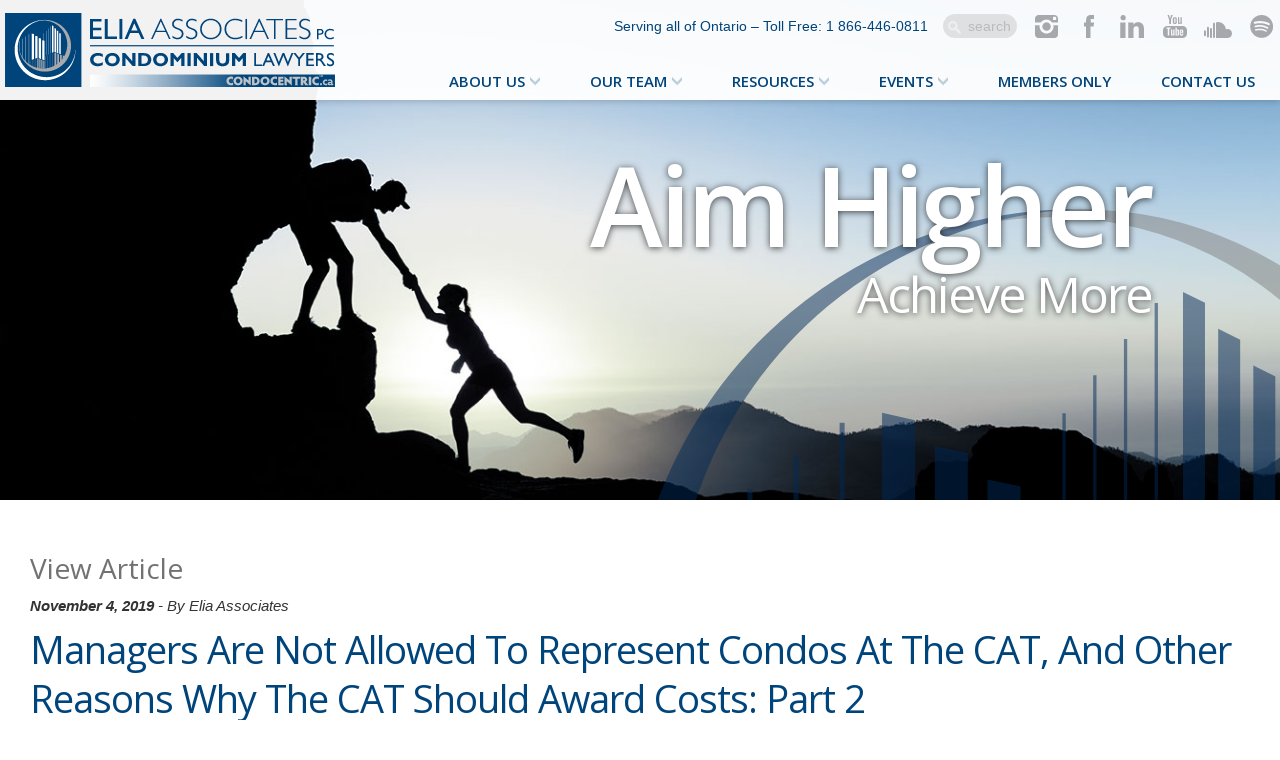

--- FILE ---
content_type: text/html; charset=UTF-8
request_url: https://elia.org/resources/articles/view/1096/managers-are-not-allowed-to-represent-condos-at-the-cat-and-other-reasons-why-the-cat-should-award-costs-part-2
body_size: 12506
content:
<!DOCTYPE HTML>
<html>
<head>
<base href="https://elia.org/"></base>

<link rel="shortcut icon" href="./favicon.ico" />
<meta http-equiv="Content-Type" content="text/html; charset=UTF-8">
<meta name="viewport" content="width=device-width, initial-scale=1">


  <meta name="keywords" content="Condominium Lawyers, Condominium Law, Condocentric, Barristers and Solicitors, common expense collection, Condominium Act, Ontario, appropriate dispute resolution, civil litigation, Tarion warranty claims, policy and procedure."> 

	<meta name="content" content="Elia Associates, Professional Corporation, Barristers and Solicitors, is a unique law firm that focuses primarily on providing a full range of legal services to condominium corporations throughout Ontario."> 

	<meta name="description" content="Condominium Lawyers. Condominium Law is What We Do. Providing a full range of legal services to condominium corporations throughout Ontario.">


<title>View Article - Elia Associates</title>
<link rel="stylesheet" href="sites/default/default/css/normalize.css" type="text/css" media="all" charset="utf-8" />
<link rel="stylesheet" href="sites/default/default/css/text.css?v=5" type="text/css" media="all" charset="utf-8" />
<link rel="stylesheet" href="sites/default/default/fancy/jquery.fancybox.css" type="text/css" media="all" charset="utf-8" />
<link rel="stylesheet" href="sites/default/default/css/div-table.css" type="text/css" media="all" charset="utf-8" />
<link rel="stylesheet" href="sites/default/default/css/jPushMenu.css" type="text/css" media="all" charset="utf-8" />
<link rel="stylesheet" href="sites/default/default/css/style.css" type="text/css" media="all" charset="utf-8" />
<link rel="stylesheet" href="sites/default/default/css/calendar.css?v=5" type="text/css" media="all" charset="utf-8" />
<link rel="stylesheet" href="sites/default/default/redactor/redactor.css" type="text/css" media="all" charset="utf-8" />
<link rel="stylesheet" href="sites/default/default/css/cupertino/jquery-ui.min.css" type="text/css" media="all" charset="utf-8" />
<link rel="stylesheet" href="sites/default/default/css/cupertino/theme.css" type="text/css" media="all" charset="utf-8" />
<link rel="stylesheet" href="sites/default/default/css/atc-style.css" type="text/css" media="all" charset="utf-8" />

<link href="https://fonts.googleapis.com/css?family=Open+Sans:400,600" rel="stylesheet">
	
<!-- Add to Calendar Button CSS -->
<link rel="stylesheet" href="https://cdn.jsdelivr.net/npm/add-to-calendar-button@2/assets/css/atcb.min.css">

<script type="text/javascript" src="sites/default/default/js/jquery-1.8.3.min.js"></script>
<script type="text/javascript" src="sites/default/default/js/jPushMenu.js"></script>
<script type="text/javascript" src="sites/default/default/fancy/jquery.fancybox.js"></script>
<script type="text/javascript" src="sites/default/default/js/responsiveslides.min.js"></script>
<script type="text/javascript" src="sites/default/default/js/jquery.simplyscroll.js"></script>
<script type="text/javascript" src="sites/default/default/js/fancy-box-media.js"></script>
<script type="text/javascript" src="sites/default/default/redactor/redactor.js"></script>
<script type="text/javascript" src="sites/default/default/js/redactor.js"></script>
<script type="text/javascript" src="sites/default/default/js/jquery-ui-1.11.0.custom.min.js"></script>
<script type="text/javascript" src="sites/default/default/js/jquery.cycle.all.min.js"></script>

<script src="https://cdn.jsdelivr.net/npm/add-to-calendar-button@2"></script>

	<script>
		$(function() {
			$('body').removeClass('fade-out');
		});
	</script>

   <script>
    $(function () {
    
      $("#slider1").responsiveSlides({
       auto: true,
       speed: 800,
	   timeout: 9000,
	   random: true,
		nav: true,
         namespace: "callbacks",
        before: function () {
          $('.events').append("<li>before event fired.</li>");
        },
        after: function () {
          $('.events').append("<li>after event fired.</li>");
        }
     });
    
    });
    </script>

    
	<script type="text/javascript">
		$(document).ready(function() {

			$('.slideshow').cycle({
				fx: 'fade',
				speed: 1000
			});

			$('.fancybox').fancybox({
				openEffect  : 'elastic',
				closeEffect : 'elastic',

				prevEffect : 'fade',
				nextEffect : 'fade',
												
				loop : 'true',
				autoPlay : true,
			});

			$(".fancybox-html").fancybox({
    			maxWidth  		: 800,
    			maxHeight 		: 700,
				width			: '85%',
				height			: '90%',
				autoScale		: 'false',
				transitionIn	: 'elastic',
				transitionOut	: 'elastic',
				type			: 'iframe',
				afterLoad: function(e) {
						$(e.inner).find('iframe').attr({
							'webkitallowfullscreen': true,
							'mozallowfullscreen': true
						});
					}
			});

			jQuery(".expand-area").hide();
  			//toggle the componenet with class msg_body
			jQuery(".expand-title").click(function()
			{
			jQuery(this).next(".expand-area").slideToggle(500);
			});

			$('nav li.has-submenu>a').click(function(e){
			  e.preventDefault();
			  $(this).siblings('ul').slideToggle();
			});
		
			jQuery(document).ready(function($) {
			$('.toggle-menu').jPushMenu();
			});

			$(window).scroll(function () {
				if ($(this).scrollTop() > 200) {
					$('.go-top').fadeIn(200);
				} else {
					$('.go-top').fadeOut(200);
				}
			});
			$('.go-top').click(function (event) {
				event.preventDefault();
				$('html, body').animate({ scrollTop: 0 }, 300);
			});
			

			$(window).scroll(function() {
			if ($(this).scrollTop() > 50){  
			    $('.rslides').addClass("pre-sticky");
			  }
			  else{
			    $('.rslides').removeClass("pre-sticky");
			  }
			});
			
			$(window).scroll(function() {
			if ($(this).scrollTop() > 250){  
			    $('#header .inner.top, #logo, #social, .rslides').addClass("sticky");
			  }
			  else{
			    $('#header .inner.top, #logo, #social, .rslides').removeClass("sticky");
			  }
			});

			(function() {
			  $('.nav-icon').on('click', function() {
				return $(this).toggleClass('open');
			  });
			}).call(this);
			
			/* If mobile browser, prevent click on parent nav item from redirecting to URL */
				if(is_touch_device()) {	
					//$('#mainmenu > li > a').attr('href' ,'#');
					$('.nav li > ul').each(function (index, domEle) {
						/* Method 1: Use this to modify the href on the <a> to # */
						//$(domEle).prev('a').attr('href' ,'#');	

						/* Method 2: Use this to keep the href on the <a> intact but prevent the default action */
						$(domEle).prev('a').click(function(event) {
							event.preventDefault();
						});
					});
				}
		
		});

			//check is this a mobile browser
			function is_touch_device() {
			  return !!('ontouchstart' in window);
			}
	</script>

	
	
<!--This line of javascript is an Internet Explorer Fix.-->
<script type="text/javascript">
	document.createElement('nav');
</script>

<script type="text/javascript">
	(function($) {
		$(function() { //on DOM ready
			$("#scroller").simplyScroll({
				auto: true,
				speed: 5
			});
		});
	})(jQuery);
</script>


<!-- GOOGLE Analytics File tracking -->
<script type="text/javascript">
if (typeof jQuery != 'undefined') {
	jQuery(document).ready(function($) {
		var filetypes = /\.(zip|exe|pdf|doc*|xls*|ppt*|mp3)$/i;
		var baseHref = '';
		if (jQuery('base').attr('href') != undefined)
			baseHref = jQuery('base').attr('href');
		jQuery('a').each(function() {
			var href = jQuery(this).attr('href');
			if (href && (href.match(/^https?\:/i)) && (!href.match(document.domain))) {
				jQuery(this).click(function() {
					var extLink = href.replace(/^https?\:\/\//i, '');
          ga('send', 'event', 'click', 'button', extLink);
					if (jQuery(this).attr('target') != undefined && jQuery(this).attr('target').toLowerCase() != '_blank') {
						setTimeout(function() { location.href = href; }, 200);
						return false;
					}
				});
			}
			else if (href && href.match(/^mailto\:/i)) {
				jQuery(this).click(function() {
					var mailLink = href.replace(/^mailto\:/i, '');
          ga('send', 'event', 'click', 'button',  mailLink);

				});
			}
			else if (href && href.match(filetypes)) {
				jQuery(this).click(function() {
					var extension = (/[.]/.exec(href)) ? /[^.]+$/.exec(href) : undefined;
					var filePath = href;
          ga('send', 'event', 'click', 'button', filePath);
					if (jQuery(this).attr('target') != undefined && jQuery(this).attr('target').toLowerCase() != '_blank') {
						setTimeout(function() { location.href = baseHref + href; }, 200);
						return false;
					}
				});
			}
		});
	});
}
</script>
	
<script>
	$(function() {
		$( ".cal" ).datepicker({
			dateFormat: 'yy-mm-dd',
		});
		$( ".to-cal" ).datepicker({
			dateFormat: 'yy-mm-dd',
			maxDate: 'today',
			changeYear: true,
			yearRange: "1900:+0",
		});
		$( ".from-cal" ).datepicker({
			dateFormat: 'yy-mm-dd',
			maxDate: 'today',
			changeYear: true,
			yearRange: "1900:+0",
		});
	});
</script>

	
<!-- Global site tag (gtag.js) - Google Analytics -->
	<script async src="https://www.googletagmanager.com/gtag/js?id=UA-113181702-1"></script>
	<script>
	  window.dataLayer = window.dataLayer || [];
	  function gtag(){dataLayer.push(arguments);}
	  gtag('js', new Date());

	  gtag('config', 'UA-113181702-1');
	</script>

<!-- Google Tag Manager -->
	<script>(function(w,d,s,l,i){w[l]=w[l]||[];w[l].push({'gtm.start':
	new Date().getTime(),event:'gtm.js'});var f=d.getElementsByTagName(s)[0],
	j=d.createElement(s),dl=l!='dataLayer'?'&l='+l:'';j.async=true;j.src=
	'https://www.googletagmanager.com/gtm.js?id='+i+dl;f.parentNode.insertBefore(j,f);
	})(window,document,'script','dataLayer','GTM-5ZK7KLL');</script>
<!-- End Google Tag Manager -->
<!-- Google Tag Manager (noscript) -->
	<noscript><iframe src="https://www.googletagmanager.com/ns.html?id=GTM-5ZK7KLL"
	height="0" width="0" style="display:none;visibility:hidden"></iframe></noscript>
<!-- End Google Tag Manager (noscript) -->

	
<!-- Global site tag (gtag.js) - Google Analytics -->
<script async src="https://www.googletagmanager.com/gtag/js?id=G-NGQLCZZGV5"></script>
<script>
  window.dataLayer = window.dataLayer || [];
  function gtag(){dataLayer.push(arguments);}
  gtag('js', new Date());

  gtag('config', 'G-NGQLCZZGV5');
</script>

<!-- Meta Pixel Code  - Added Aug 25 2022 -->
<script src="sites/default/default/js/fbpixelcode.js" type="text/javascript"></script>
<noscript>
	<img height="1" width="1" style="display:none" src="https://www.facebook.com/tr?id=1156399548244345&ev=PageView&noscript=1" /></noscript>
<!-- End Meta Pixel Code -->

</head>
<body>
    <nav class="cbp-spmenu cbp-spmenu-vertical cbp-spmenu-left">
	
	<nav id="mobilenav">
		<ul  ><li class=" has-submenu "><a href="about-us">About Us</a><ul  ><li class="  "><a href="about-us/who-we-are">Who We Are</a></li><li class="  "><a href="about-us/our-commitment">Our Commitment</a></li><li class=" has-submenu "><a href="about-us/practice-areas">Practice Areas</a><ul  ><li class="  "><a href="about-us/practice-areas/condominium-law">Condominium Law</a></li><li class="  "><a href="about-us/practice-areas/civil-litigation">Civil Litigation</a></li><li class="  "><a href="about-us/practice-areas/adr">ADR</a></li><li class="  "><a href="about-us/practice-areas/corporate-law">Corporate Law</a></li><li class="  "><a href="about-us/practice-areas/real-estate">Real Estate</a></li><li class="  "><a href="about-us/practice-areas/wills-and-estates">Wills and Estates</a></li></ul></li></ul></li><li class=" has-submenu "><a href="our-team">Our Team</a><ul  ><li class="  "><a href="our-team/megan-molloy">Megan Molloy</a></li><li class="  "><a href="our-team/patricia-e-elia">Patricia E. Elia</a></li><li class="  "><a href="our-team/jonathan-wright">Jonathan Wright</a></li><li class="  "><a href="our-team/yeganeh-pejman">Yeganeh Pejman</a></li><li class="  "><a href="our-team/katya-ukrainetz">Katya Ukrainetz</a></li><li class="  "><a href="our-team/gursharan-sandhu">Gursharan Sandhu</a></li><li class="  "><a href="our-team/richard-a-elia">Richard A. Elia</a></li></ul></li><li class=" has-submenu "><a href="resources">Resources</a><ul  ><li class="  "><a href="resources/common-expense-collections">Common Expense Collections</a></li><li class="  "><a href="resources/news-updates">News Updates</a></li><li class=" has-submenu "><a href="resources/condowise-learning">CondoWise Learning</a><ul  ><li class="  "><a href="resources/condowise-learning/caselaw-summary">Caselaw Summary</a></li><li class="  "><a href="resources/condowise-learning/podcast-series">Podcast Series</a></li><li class=" has-submenu "><a href="resources/condowise-learning/articles">Articles</a><ul  ><li class="  "><a href="resources/condowise-learning/articles/article-library">Article Library</a></li><li class="  "><a href="resources/condowise-learning/articles/collection-of-articles">Collection of Articles</a></li></ul></li><li class="  "><a href="resources/condowise-learning/video-series">Video Series</a></li><li class="  "><a href="resources/condowise-learning/condowise-video-series">CondoWise Video Series</a></li><li class="  "><a href="resources/condowise-learning/tips-and-tricks">Tips & Tricks</a></li></ul></li><li class="  "><a href="resources/company-library">Company Library</a></li><li class=" has-submenu "><a href="resources/condo-legislation">Condo Legislation</a><ul  ><li class="  "><a href="resources/condo-legislation/condominium-act-1998-so-1998-c-19">Condominium Act 1998, S.O. 1998, c. 19</a></li><li class="  "><a href="resources/condo-legislation/ontario-regulation-48-01">Ontario Regulation 48/01</a></li><li class="  "><a href="resources/condo-legislation/ontario-regulation-49-01">Ontario Regulation 49/01</a></li><li class="  "><a href="resources/condo-legislation/o-regulation-179-17-cat">O. Regulation 179/17: CAT</a></li><li class="  "><a href="resources/condo-legislation/o-regulation-181-17-designation-of-condominium-authority">O. Regulation 181/17: Designation of Condominium Authority</a></li><li class="  "><a href="resources/condo-legislation/o-regulation-377-17-condominium-returns">O. Regulation 377/17: Condominium Returns</a></li><li class="  "><a href="resources/condo-legislation/o-regulation-541-20">O. Regulation 541/20</a></li><li class="  "><a href="resources/condo-legislation/other-regulations">Other Regulations</a></li><li class="  "><a href="resources/condo-legislation/condo-act-forms">Condo Act Forms</a></li><li class="  "><a href="resources/condo-legislation/bill-106-comparative-chart">Bill 106 Comparative Chart</a></li></ul></li><li class=" has-submenu "><a href="resources/tools">Tools</a><ul  ><li class="  "><a href="resources/tools/land-transfer-tax-calculator">Land Transfer Tax Calculator</a></li><li class="  "><a href="resources/tools/mortgage-calculator">Mortgage Calculator</a></li></ul></li><li class="  "><a href="resources/links">Links</a></li><li class="  "><a href="resources/monthly-newsletter">Monthly Newsletter</a></li></ul></li><li class=" has-submenu "><a href="events">Events</a><ul  ><li class="  "><a href="events/calendar-view">Calendar View</a></li><li class="  "><a href="events/upcoming-events">Upcoming Events</a></li><li class="  "><a href="events/past-events">Past Events</a></li></ul></li><li class="  "><a href="members-only">Members Only</a></li><li class="  "><a href="contact-us">Contact Us</a></li></ul>
     </nav>
     
</nav>
<!-- END PUSH -->

<div id="menubar">
    <div class="menucontainer">
        <ul>
            <li><a class="toggle-menu menu-left push-body nav-icon"><div class="burger"></div></a></li>
            <li><a href="./">Home</a></li>
            <li><a href="contact-us">Contact&nbsp;Us</a></li>
        </ul>
    </div><!-- end .menucontainer -->
</div><!-- end #menubar -->

    <div id="header" class="desktop">
	<div class="inner top" style="overflow:show;">
	  <a href="./"><div id="logo"></div></a>
		<ul id="social">
 			<li><a href="https://open.spotify.com/show/5JZHubxI0L9eduiuUtxpdy?si=a0728619591d4a02" target="_blank"><div class="social-icon spotify"></div></a></li>
 			<li><a href="https://soundcloud.com/condocentric/" target="_blank"><div class="social-icon soundcloud"></div></a></li>
 			<li><a href="https://www.youtube.com/channel/UCateC7y6Emv0yCWrpKXEQcw" target="_blank"><div class="social-icon youtube"></div></a></li>
 			<li><a href="https://www.linkedin.com/company/elia-associates-professional-corporation-barristers-and-solicitors/" target="_blank"><div class="social-icon linkedin"></div></a></li>
 			<li><a href="https://www.facebook.com/eliaassociatespc/" target="_blank"><div class="social-icon facebook"></div></a></li>
<!-- 			<li><a href="https://twitter.com/condocentric/" target="_blank"><div class="social-icon twitter"></div></a></li>-->
 			<li><a href="https://www.instagram.com/elia.associates/" target="_blank"><div class="social-icon instagram"></div></a></li>
			<li>
				<form method="get" action="search" id="search">
					<input name="q" type="text" size="23" placeholder="search" />
				</form> 
			</li>
			<li class="desktop"><span class="desktop">Serving all of Ontario – </span>Toll Free: 1&nbsp;866-446-0811</li>
		</ul>
		
	   <ul  class="nav"><li class=" has-submenu "><a href="about-us">About Us</a><ul  class="nav"><li class="  "><a href="about-us/who-we-are">Who We Are</a></li><li class="  "><a href="about-us/our-commitment">Our Commitment</a></li><li class=" has-submenu "><a href="about-us/practice-areas">Practice Areas</a><ul  class="nav"><li class="  "><a href="about-us/practice-areas/condominium-law">Condominium Law</a></li><li class="  "><a href="about-us/practice-areas/civil-litigation">Civil Litigation</a></li><li class="  "><a href="about-us/practice-areas/adr">ADR</a></li><li class="  "><a href="about-us/practice-areas/corporate-law">Corporate Law</a></li><li class="  "><a href="about-us/practice-areas/real-estate">Real Estate</a></li><li class="  "><a href="about-us/practice-areas/wills-and-estates">Wills and Estates</a></li></ul></li></ul></li><li class=" has-submenu "><a href="our-team">Our Team</a><ul  class="nav"><li class="  "><a href="our-team/megan-molloy">Megan Molloy</a></li><li class="  "><a href="our-team/patricia-e-elia">Patricia E. Elia</a></li><li class="  "><a href="our-team/jonathan-wright">Jonathan Wright</a></li><li class="  "><a href="our-team/yeganeh-pejman">Yeganeh Pejman</a></li><li class="  "><a href="our-team/katya-ukrainetz">Katya Ukrainetz</a></li><li class="  "><a href="our-team/gursharan-sandhu">Gursharan Sandhu</a></li><li class="  "><a href="our-team/richard-a-elia">Richard A. Elia</a></li></ul></li><li class=" has-submenu "><a href="resources">Resources</a><ul  class="nav"><li class="  "><a href="resources/common-expense-collections">Common Expense Collections</a></li><li class="  "><a href="resources/news-updates">News Updates</a></li><li class=" has-submenu "><a href="resources/condowise-learning">CondoWise Learning</a><ul  class="nav"><li class="  "><a href="resources/condowise-learning/caselaw-summary">Caselaw Summary</a></li><li class="  "><a href="resources/condowise-learning/podcast-series">Podcast Series</a></li><li class=" has-submenu "><a href="resources/condowise-learning/articles">Articles</a><ul  class="nav"><li class="  "><a href="resources/condowise-learning/articles/article-library">Article Library</a></li><li class="  "><a href="resources/condowise-learning/articles/collection-of-articles">Collection of Articles</a></li></ul></li><li class="  "><a href="resources/condowise-learning/video-series">Video Series</a></li><li class="  "><a href="resources/condowise-learning/condowise-video-series">CondoWise Video Series</a></li><li class="  "><a href="resources/condowise-learning/tips-and-tricks">Tips & Tricks</a></li></ul></li><li class="  "><a href="resources/company-library">Company Library</a></li><li class=" has-submenu "><a href="resources/condo-legislation">Condo Legislation</a><ul  class="nav"><li class="  "><a href="resources/condo-legislation/condominium-act-1998-so-1998-c-19">Condominium Act 1998, S.O. 1998, c. 19</a></li><li class="  "><a href="resources/condo-legislation/ontario-regulation-48-01">Ontario Regulation 48/01</a></li><li class="  "><a href="resources/condo-legislation/ontario-regulation-49-01">Ontario Regulation 49/01</a></li><li class="  "><a href="resources/condo-legislation/o-regulation-179-17-cat">O. Regulation 179/17: CAT</a></li><li class="  "><a href="resources/condo-legislation/o-regulation-181-17-designation-of-condominium-authority">O. Regulation 181/17: Designation of Condominium Authority</a></li><li class="  "><a href="resources/condo-legislation/o-regulation-377-17-condominium-returns">O. Regulation 377/17: Condominium Returns</a></li><li class="  "><a href="resources/condo-legislation/o-regulation-541-20">O. Regulation 541/20</a></li><li class="  "><a href="resources/condo-legislation/other-regulations">Other Regulations</a></li><li class="  "><a href="resources/condo-legislation/condo-act-forms">Condo Act Forms</a></li><li class="  "><a href="resources/condo-legislation/bill-106-comparative-chart">Bill 106 Comparative Chart</a></li></ul></li><li class=" has-submenu "><a href="resources/tools">Tools</a><ul  class="nav"><li class="  "><a href="resources/tools/land-transfer-tax-calculator">Land Transfer Tax Calculator</a></li><li class="  "><a href="resources/tools/mortgage-calculator">Mortgage Calculator</a></li></ul></li><li class="  "><a href="resources/links">Links</a></li><li class="  "><a href="resources/monthly-newsletter">Monthly Newsletter</a></li></ul></li><li class=" has-submenu "><a href="events">Events</a><ul  class="nav"><li class="  "><a href="events/calendar-view">Calendar View</a></li><li class="  "><a href="events/upcoming-events">Upcoming Events</a></li><li class="  "><a href="events/past-events">Past Events</a></li></ul></li><li class="  "><a href="members-only">Members Only</a></li><li class="  "><a href="contact-us">Contact Us</a></li></ul> 
   </div>
</div><!-- end #header -->    
    
	<div id="banner">

		<ul class="rslides" id="slider1">
		   <li>	
			   <div class="icon"></div>
				<img src="sites/default/default/images/banner-1.jpg" alt="banner image">
				<div class="textwrapper">
					<h2>Focused</h2>
					<h3>In Condominium Law</h3>
					<!--<a href="#" class="button">Take Action</a>-->
				</div>
			</li>

			<li>
				<div class="icon"></div>
				<img src="sites/default/default/images/banner-2.jpg"  alt="banner image">
				<div class="textwrapper">
					<h2>Aim Higher</h2>
					<h3>Achieve More</h3>
				</div>
			</li>

		   <li>	
			   <div class="icon"></div>
				<img src="sites/default/default/images/banner-3.jpg" alt="banner image">
				<div class="textwrapper">
					<h2>Focused</h2>
					<h3>In Condominium Law</h3>
					<!--<a href="#" class="button">Take Action</a>-->
				</div>
			</li>

			<li>
				<div class="icon"></div>
				<img src="sites/default/default/images/banner-4.jpg"  alt="banner image">
				<div class="textwrapper">
					<h2>Aim Higher</h2>
					<h3>Achieve More</h3>
				</div>
			</li>

		</ul>

</div><!-- end #banner -->    

		<div class="content">
           
           
               	<h5>View Article</h5>


<div class="blog-post-container">
	<em><strong>November 4, 2019</strong> - By Elia Associates</em>
	

			<h2>Managers Are Not Allowed To Represent Condos At The CAT, And Other Reasons Why The CAT Should Award Costs: Part 2</h2>
	
	
	<p style="text-align: justify;">In our <a href="https://elia.org/resources/articles/view/1091/should-the-government-expand-or-eliminate-the-cat-the-middle-way" target="_blank">previous article</a>, we discussed why the Condominium Authority Tribunal of Ontario (the &ldquo;<strong>CAT</strong>&rdquo;) should revise its <em><a href="https://www.condoauthorityontario.ca/en-US/tribunal/cat-rules-and-policies/cat-rules-of-practice/" target="_blank">Rules of Practice</a></em> so that a Stage 3 Adjudicator has greater discretion to award legal costs to a successful party. &nbsp;Currently, CAT Stage 3 Adjudicators are extremely reluctant to award legal costs to anyone, given that Rule 33.1 of the CAT&rsquo;s <em>Rules of Practice</em> only allow for costs to be awarded if there are &ldquo;<em>exceptional reasons</em>&rdquo;.</p>

<p style="text-align: justify;">In this article, we provide additional reasons as to why the CAT should be awarding legal costs to successful litigants, on a less stringent basis than only in &ldquo;exceptional circumstances&rdquo;.</p>

<p style="text-align: justify;">On Monday November 4<sup>th</sup> 2019, the CAT posted a&nbsp;<a href="https://www.condoauthorityontario.ca/en-US/tribunal/cat-rules-and-policies/cat-rules-of-practice/catrulesofpracticerevised.docx">draft version of the Revised <em>Rules of Practice</em></a>, and is seeking the public&rsquo;s input about these proposals (<em>please email your feedback to CATinfo@condoauthorityontario.ca with the words &ldquo;Rules Feedback&rdquo; in the subject line</em>).&nbsp; Unfortunately, however, Rule 33.1 remains largely unchanged, and keeps the high threshold against awarding legal costs as-is under what-will-be Rule 46.1 of the revised <em>Rules of Practice</em>.</p>

<p><strong><em><u>How Bad Is It Out There Now?</u></em></strong></p>

<p style="text-align: justify;">As of the date of this article, only 2 of 64 reported decisions of the CAT awarded a party with its legal costs for involving a lawyer or paralegal to represent them. <a href="http://canlii.ca/t/j1rwp">One</a><a href="https://www.canlii.org/en/on/oncat/doc/2019/2019oncat23/2019oncat23.html" target="_blank"> </a>of the two cases was only because the condominium had agreed to pay for the unit owner&rsquo;s legal costs as part of a settlement agreement that was breached; the settlement agreement constituted the &ldquo;<em>exceptional reason</em>&rdquo; that the CAT awarded legal costs. &nbsp;The <a href="https://www.canlii.org/en/on/oncat/doc/2019/2019oncat4/2019oncat4.html" target="_blank">second</a> case was where a condominium was awarded $2,500 in costs because the unit owner was found to be vexatious &ndash; but the condominium had originally asked for $21,299.94 in legal costs to be awarded.</p>

<p style="text-align: justify;">In August, the CAT&nbsp;<a href="http://canlii.ca/t/j1rwm" target="_blank">refused</a> to award a condominium corporation with its legal costs of $14,901.88; despite the Tribunal acknowledging that the time spent by the condominium&rsquo;s lawyer &ldquo;<em>on this application and hearing and the amount claimed seem reasonable in the context of this hearing.</em>&rdquo;&nbsp;</p>

<p style="text-align: justify;">As recently as last month, the CAT <a href="http://canlii.ca/t/j2pnl" target="_blank">refused</a> to award a condominium corporation with its legal costs of $15,120.53; despite the Tribunal acknowledging that many of the unit owner&rsquo;s &ldquo;<em>questions he submitted in cross-examination were repetitive and/or not relevant to the issues to be decided</em>&rdquo;, it &ldquo;<em>undoubtedly took a significant amount of time</em>&rdquo; for the condominium&rsquo;s lawyer to address various objections, and the unit owner&rsquo;s &ldquo;<em>closing arguments were unnecessarily lengthy.</em>&rdquo;&nbsp;</p>

<p style="text-align: justify;">In any other court, those types of behaviours by an unsuccessful litigant would be considered under the Rule 57.01 of the Ontario <em>Rules of Civil Procedure</em> to be factors in favour of awarding the successful party with at least some of its legal costs.</p>

<p style="text-align: justify;">Yet in both of the aforesaid cases, the Tribunal refused to award legal costs to the condominium corporation due to the extremely high threshold for awarding costs as mandated under Rule 33.1 of the CAT&rsquo;s <em>Rules of Practice</em>.</p>

<p><strong><em><u>Well, Why Can&rsquo;t Managers Represent Condos at the CAT Instead of Lawyers?</u></em></strong></p>

<p style="text-align: justify;">As we discussed in our <a href="https://elia.org/resources/articles/view/1091/should-the-government-expand-or-eliminate-the-cat-the-middle-way" target="_blank">previous article</a>, <a href="https://www.ontario.ca/laws/statute/90l08#BK34" target="_blank">Section 26.1</a><a href="https://www.ontario.ca/laws/statute/90l08%20-%20BK34" target="_blank">&nbsp;</a>of the&nbsp;<em>Law Society Act</em>, R.S.O. 1990, c. L.8 (the &ldquo;<strong>LSA</strong>&rdquo;) prohibits non-lawyers and non-paralegals from providing legal services to the public.&nbsp; As such, Condominium Managers &ndash; even fully licensed ones &ndash; are prohibited from representing condominium corporations in the CAT.</p>

<p style="text-align: justify;">In fact, this issue &ndash; or at least one that is highly analogous to the condominium context here &ndash; has already been tested by the Law Society of Ontario (formerly called the Law Society of Upper Canada) in court not-too-long-ago.</p>

<p style="text-align: justify;">A few years ago, the Law Society brought a court application for a permanent injunction against Enzo Vincent Chiarelli, a professional Property Manager who provided a wide range of landlord services to his landlord clients &ndash; some of them apartment buildings &ndash; which included representing his landlord clients in the Landlord Tenant Board (the &ldquo;<strong>LTB</strong>&rdquo;) of Ontario.</p>

<p style="text-align: justify;">In 2013, Justice Goldstein of the Ontario Superior Court of Justice (a <a href="http://canlii.ca/t/gsdb7" target="_blank">judge who is now familiar with condominiums</a>) ruled, in <strong><em>The Law Society of Upper Canada v. Chiarelli</em></strong>, <a href="http://canlii.ca/t/fwl9b" target="_blank">2013 ONSC 1428</a>, that Mr. Chiarelli was providing illegal services to his clients by appearing on landlords&rsquo; behalf before the LTB without a license to practice law.&nbsp; Mr. Chiarelli unsuccessfully tried to argue that he was merely acting as an agent under the authority of the landlord itself &ndash; because the landlord was a commercial entity and not a real individual person, he was only acting as the personal embodiment of the landlord at the LTB.&nbsp; Essentially, the landlord via Mr. Chiarelli was representing itself at the LTB.</p>

<p style="text-align: justify;">Justice Goldstein disagreed, and ruled that being a landlord&rsquo;s agent does not extend to conducting hearings before an administrative Tribunal (like the LTB, and like the CAT).&nbsp; His Honour ruled that:</p>

<p style="text-align: justify; margin-left: 40px;">&ldquo;<i>Appearing before an administrative tribunal as a paid representative to make submissions, examine witnesses, and cross-examine witnesses is quintessentially legal or paralegal work. </i>[&hellip;]<i> </i>[Mr. Chiarelli]<i> is a property manager. He may also be a landlord&rsquo;s agent for some purposes set out in the Residential Tenancies Act. It is irrelevant, however whether or not </i>[Mr. Chiarelli]<i> is a property manager. The prohibition is not on property managers. The prohibition is in respect of unlicensed legal professionals. </i>[&hellip;]<i> </i>[if Mr. Chiarelli&rsquo;s argument] <i>is correct, then any paid person could appear before the </i>[Landlord Tenant]<i> Board without meeting the licensing requirements. As noted, that is clearly contrary to the intent of the Law Society Act.</i>&rdquo;</p>

<p style="text-align: justify;">Ultimately, the Court held that Mr. Chiarelli, in acting as the agent of his landlord clients, ought to retain a licensed legal professional to represent the landlord at the LTB &ndash; instead of appearing on his own and attempting to play the role of a lawyer or paralegal himself.&nbsp; Justice Goldstein consequently granted the Law Society&rsquo;s permanent injunction against Mr. Chiarelli and prohibited him from representing clients at the LTB.</p>

<p style="text-align: justify;">Mr. Chiarelli appealed Justice Goldstein&rsquo;s ruling to the Ontario Court of Appeal, in <strong><em>The Law Society of Upper Canada v. Chiarelli</em></strong>, <a href="http://canlii.ca/t/g6vrj" target="_blank">2014 ONCA 391</a>.&nbsp; The Court of Appeal ruled that:</p>

<p style="margin-left:36.0pt;">&ldquo;<em>A review of the evidence before </em>[Justice Goldstein]<em> clearly supports his finding that the appellant has been providing unlicensed legal services. There can be no doubt that these services, including participating in a mediation and attending hearings, qualify as the provision of legal services under the Law Society Act.</em>&rdquo;</p>

<p style="text-align: justify;">Additionally, the Court of Appeal ordered that Mr. Chiarelli pay a $6,000 legal costs award to the Law Society for bringing his failed appeal.</p>

<p style="text-align: justify;">In view of this saga of cases in <em>Chiarelli</em>, we are of the opinion that a Condominium Manager is prohibited by the <em>Law Society Act</em> from representing a condominium corporation&nbsp;at a Stage 2 Mediation&nbsp;or at a Stage 3 Adjudication/Hearing&nbsp;in the CAT.</p>

<p style="text-align: justify;">Practically speaking as well, Managers these days are overwhelmed with work already &ndash; most Managers do not wish to suddenly put on their lawyer hat and become entangled in examining witnesses, cross-examining witnesses, and making legal submissions in an online CAT Hearing anyway.&nbsp; A Manager&rsquo;s liability insurance may also not cover such legal/paralegal activities as well, given that such activity is outside the scope of their lawful duties as a Manager &ndash; even if a Board of Directors insists on their Manager doing so.</p>

<p style="text-align: justify;">Only time will tell whether the Law Society of Ontario will start enforcing against Managers who provide such unlawful services to their condominium corporation clients.</p>

<p><strong><em><u>OK, Why Can&rsquo;t A Director Represent their Condo at the CAT then?</u></em></strong></p>

<p style="text-align: justify;">We discussed this in our <a href="https://elia.org/resources/articles/view/1091/should-the-government-expand-or-eliminate-the-cat-the-middle-way" target="_blank">previous article</a> too.&nbsp; In addition to directors typically being volunteer homeowners who are already putting themselves in service of their communities, a Board member&rsquo;s directors &amp; officers (D&amp;O) liability insurance does not usually take into account the director serving as the legal representative of the condominium corporation at the CAT &ndash; and if D&amp;O insurance did, D&amp;O insurance premiums would likely increase.</p>

<p style="text-align: justify;"><strong><em><u>Fine. Then the Condo will Ignore Any CAT Proceedings Altogether!</u></em></strong></p>

<p style="text-align: justify;">As more and more cases are being decided by the CAT and more and more condominium corporations are being forced to incur significant legal costs in defending themselves against meritless Applications by unit owners, condominium corporations might be asking themselves: Why bother?</p>

<p style="text-align: justify;">In fact, we are starting to see some condominium corporations who may be deliberately instructing their Managers and their legal counsel to intentionally ignore any CAT Notice of Case that comes their way, notifying them that a unit owner has commenced a CAT Application against the condominium.</p>

<p style="text-align: justify;">The maximum financial penalty that a condominium currently faces at the CAT in a records request matter, is $5,000 pursuant to <a href="https://www.ontario.ca/laws/statute/98c19#BK52" target="_blank">Section 1.44</a>(3) of the <em>Condominium Act</em>.&nbsp; $5,000 is certainly much less than the $14,901.88, $15,120.53, or $21,299.94 that the condominiums spent in legal costs in the cases referenced above, fighting the unit owner in the CAT at the Stage 3 Hearing.&nbsp; Even if the condominium is 100% successful in its defence at the CAT, Rule 33.1 of the CAT&rsquo;s existing <em>Rules of Practice</em> makes it extremely unlikely that the condominium will see a penny of that money back.</p>

<p style="text-align: justify;">As such, the CAT&rsquo;s extremely high bar against awarding legal costs, may actually be causing condominium corporations to refuse to participate in the CAT&rsquo;s proceedings at all.</p>

<p style="text-align: justify;">Take a look at the publicly-reported CAT case of <strong><em>Tonu Orav v. York Condominium Corporation No. 344</em></strong>, <a href="http://canlii.ca/t/j0zsn" target="_blank">2019 ONCAT 18</a>.&nbsp; In <em>Orav</em>, the condominium&rsquo;s lawyer refused to take part in the Stage 3 Hearing beyond April 11<sup>th</sup> 2019 &ndash; the very 1<sup>st</sup> day that the Stage 3 Hearing commenced.&nbsp; The CAT ultimately ruled that the condominium corporation must provide the requested records to the unit owner, and ordered the condominium to pay a $2,000 penalty and the Applicant&rsquo;s filing fees of $200.&nbsp; The overall financial loss for the condominium corporation was therefore the $2,200 amount that the CAT ordered the condominium to pay within 30 days; which is very likely a much lesser amount than the total irrecoverable legal fees that the condominium would&rsquo;ve had to pay their lawyer.</p>

<p style="text-align: justify;">Yet the condominium corporation may have had a good case against the unit owner in <em>Orav</em>, if the condominium had its legal counsel participate fully in the Stage 3 Hearing instead.&nbsp; The CAT Member himself acknowledged in <em>Orav</em> that:</p>

<p style="margin-left:36.0pt;"><em>&quot;the Applicant continually and frequently submitted more records requests. This complicated matters. It confused what was being requested and placed an unfair burden on the condominium corporation. This conduct does not promote healthy condominium communities. It represents conduct that should not be encouraged.</em>&rdquo;</p>

<p style="text-align: justify;">By instead (presumably) instructing its legal counsel to withdraw from participating in the CAT proceeding, the condominium corporation allowed the unit owner to obtain a legal ruling in his favour that likely emboldened this particular unit owner to continue making, if not records requests, then at least more demands of the condominium.&nbsp; Very rarely does a successful unit owner simply stop being who they are, when awarded with a favourable $2,200 judgment that shows, in their eyes, that they were correct the entire time.&nbsp; With no offense meant to the respected CAT Member who decided <em>Orav</em>, his well-intentioned cautions to the unit owner in his ruling may have simply fallen on deaf ears, plugged by wads of 110 <a href="https://en.wikipedia.org/wiki/Canadian_twenty-dollar_note" target="_blank">green Queen Elizabeth&rsquo;s</a>.</p>

<p style="text-align: justify;">By ignoring a CAT Notice of Case and not responding to a CAT proceeding whatsoever, the condominium corporation could financially come out ahead, given the CAT&rsquo;s existing <em>Rules of Practice</em> &ndash; even if the condominium community overall suffers from an emboldened unit owner with a successful judgment in hand.&nbsp; Accordingly, it is only a matter of time before condominiums throughout Ontario simply stop participating in the CAT process altogether, unless Rule 33.1 is amended to allow for condominiums to hire competent legal counsel who specialize in condominium law and to recover their legal costs of doing so when the condominium corporation is successful in defending against a unit owner&rsquo;s Application.</p>

<p style="text-align: justify;">Having one party &ndash; the Respondent condominium corporations throughout Ontario &ndash; refuse to participate whatsoever in the CAT process cannot be in accordance with the<a href="https://www.condoauthorityontario.ca/about-cao/corporate-documents/condominium-authority-tribunal-mou---november-2017.pdf" target="_blank"> </a><a href="https://www.condoauthorityontario.ca/about-cao/corporate-documents/condominium-authority-tribunal-mou---november-2017.pdf">CAT&rsquo;s Guiding Principles</a><a href="https://www.condoauthorityontario.ca/about-cao/corporate-documents/condominium-authority-tribunal-mou---november-2017.pdf" target="_blank"> </a>commitment to &ldquo;<em>dispute resolution and adjudicative excellence</em>&rdquo;.&nbsp; How can a dispute be resolved or an adjudication be excellent, if every Application is missing the primary Respondent and simply becomes a default judgment process instead?</p>

<p style="text-align: justify;"><strong><em><u>So&hellip; What Now?</u></em></strong></p>

<p style="text-align: justify;">If the CAT&rsquo;s jurisdiction is being expanded &ndash; and rumour has it, it eventually will be &ndash; to encompass even more contentious disputes than records requests, then Rule 33.1 should be amended.&nbsp; An expansion of the CAT&rsquo;s jurisdiction into hot-button issues like chargebacks and owners&rsquo; meetings will only further underscore the need for both sides to have specialized legal representation at the CAT.&nbsp; Overworked Managers and volunteer Directors should not be forced to bear the burden of representing the condominium corporation in a Tribunal, in addition to their everyday duties and the demands of existing day jobs and personal/family commitments.&nbsp; Specialized lawyers and paralegals not only have the necessary expertise in these condominium matters, but also have their own legal insurance coverage for this very purpose &ndash; representing clients before administrative tribunals and courts of law.</p>

<p style="text-align: justify;">Rule 33.1 of the CAT&rsquo;s <em>Rules of Practice</em> should be amended, so that each CAT Adjudicator retains greater discretion to award legal costs to a successful party at the Tribunal.&nbsp; Otherwise, condominiums will simply drop out of the CAT process altogether.</p>

<p style="text-align: justify;">This is not a call for <em>carte blanche</em> discretion to be given to CAT Adjudicators to award legal costs whenever they feel like it. &nbsp;Instead, this is a renewed call for the CAT and the <a href="https://www.condoauthorityontario.ca/en-US/about-cao/board-of-directors/" target="_blank">CAO Board of Directors</a> to help ensure the Tribunal&rsquo;s legitimacy, get more paralegals and junior lawyers involved with the CAT by creating business incentive to do so with costs awards, make the parties feel more adequately represented and heard by the Tribunal, lighten Condominium Managers&rsquo; already-overburdened workloads, and support the proper development of the rule of law.</p>

<hr />
<p><em>All of the information contained in this article is of a general nature for informational purposes only, and is not intended to represent the definitive opinion of the firm of Elia Associates on any particular matter. Although every effort is made to ensure that the information contained in this newsletter is accurate and up-to-date, the reader should not act upon it without obtaining appropriate professional advice and assistance.</em></p>

<p><a href="http://www.elia.org/">www.elia.org</a><br />
<br />
&copy; Elia Associates Professional Corporation, All Rights Reserved</p>
</div>


<button class="button noprint" onclick="window.history.back();" style="cursor: pointer;">Go Back</button><br>

			<div class="clearfloat"></div>
               <div class="clearfloat"></div>

<hr style="margin-top:80px;">

<div class="sharethis-inline-share-buttons"></div>

<script type="text/javascript" src="https://platform-api.sharethis.com/js/sharethis.js#property=642c74f7b3f3190019fac30f&product=inline-share-buttons&source=platform" async="async"></script>
           
              
       </div><!-- end #content -->

    <div id="footer">
	<div class="icon"></div>
    <div class="inner">	
		
		<div class="box-1-3 nomargin nopadding center width-100" style="overflow:hidden">
			<div class="module-text">
<p><img alt="Elia Footer Logo" src="/sites/default/default/images/Elia-logo.svg" style="width: 300px; height: 75px;" /></p>

</div> 
			<p><a href="http://eepurl.com/WKUuD" target="_blank" class="button">Join Our Mailing List</a></p>
						
			<hr style="width:60%; margin:20px auto;">
			<p><a href="./" class="header">Home Page</a></p>
			<p><a href="/privacy-policy" class="header">Privacy Policy</a></p>
			<p>&nbsp;</p>
			<p>
				
					<a href="login" class="header">Members Only</a>
				
			</p>
			
			<p>
				<a href="https://open.spotify.com/show/5JZHubxI0L9eduiuUtxpdy?si=a0728619591d4a02" target="_blank"><div class="social-icon spotify"></div></a> 
				<a href="https://soundcloud.com/condocentric/" target="_blank"><div class="social-icon soundcloud"></div></a> 
				<a href="https://www.youtube.com/channel/UCateC7y6Emv0yCWrpKXEQcw" target="_blank"><div class="social-icon youtube"></div></a> 
				<a href="https://www.linkedin.com/company/elia-associates-professional-corporation-barristers-and-solicitors/" target="_blank"><div class="social-icon linkedin"></div></a> 
				<a href="https://www.facebook.com/eliaassociatespc/" target="_blank"><div class="social-icon facebook"></div></a> 
				<a href="https://www.instagram.com/elia.associates/" target="_blank"><div class="social-icon instagram"></div></a>
			</p>
	   </div>    

		<div class="box-2-3 nomargin nopadding desktop">
			<ul>
				<li class="header">Events</li>
				<li class="  "><a href="events/calendar-view">Calendar View</a></li><li class="  "><a href="events/upcoming-events">Upcoming Events</a></li><li class="  "><a href="events/past-events">Past Events</a></li>
				<li class="header">Contact Us</li>
				<li><a href="/contact-us">Contact Us</a></li>
			</ul>

			<ul>
				<li class="header">Resources</li>
				<ul  ><li class="  "><a href="resources/common-expense-collections">Common Expense Collections</a></li><li class="  "><a href="resources/news-updates">News Updates</a></li><li class="  "><a href="resources/condowise-learning">CondoWise Learning</a></li><li class="  "><a href="resources/company-library">Company Library</a></li><li class="  "><a href="resources/condo-legislation">Condo Legislation</a></li><li class="  "><a href="resources/tools">Tools</a></li><li class="  "><a href="resources/links">Links</a></li><li class="  "><a href="resources/monthly-newsletter">Monthly Newsletter</a></li></ul>
			</ul>			

			<ul>
				<li class="header">Our Team</li>
				<li class="  "><a href="our-team/megan-molloy">Megan Molloy</a></li><li class="  "><a href="our-team/patricia-e-elia">Patricia E. Elia</a></li><li class="  "><a href="our-team/jonathan-wright">Jonathan Wright</a></li><li class="  "><a href="our-team/yeganeh-pejman">Yeganeh Pejman</a></li><li class="  "><a href="our-team/katya-ukrainetz">Katya Ukrainetz</a></li><li class="  "><a href="our-team/gursharan-sandhu">Gursharan Sandhu</a></li><li class="  "><a href="our-team/richard-a-elia">Richard A. Elia</a></li>
			</ul>			
			
			<ul>
				<li class="header">About Us</li>
				<ul  ><li class="  "><a href="about-us/who-we-are">Who We Are</a></li><li class="  "><a href="about-us/our-commitment">Our Commitment</a></li><li class=" has-submenu "><a href="about-us/practice-areas">Practice Areas</a><ul  ><li class="  "><a href="about-us/practice-areas/condominium-law">Condominium Law</a></li><li class="  "><a href="about-us/practice-areas/civil-litigation">Civil Litigation</a></li><li class="  "><a href="about-us/practice-areas/adr">ADR</a></li><li class="  "><a href="about-us/practice-areas/corporate-law">Corporate Law</a></li><li class="  "><a href="about-us/practice-areas/real-estate">Real Estate</a></li><li class="  "><a href="about-us/practice-areas/wills-and-estates">Wills and Estates</a></li></ul></li></ul>
				
			</ul>
		</div>

		<div class="clearfloat"></div>
  </div><!-- end .inner -->   
</div><!-- end #footer -->  
   
<a href="#" class="go-top">&nbsp;</a>



<script type="text/javascript" src="sites/default/default/js/quote.js?v=2"></script>
<script type="text/javascript" src="sites/default/default/js/mailing-list-script.js"></script>
</body>
</html>

--- FILE ---
content_type: text/css
request_url: https://elia.org/sites/default/default/css/text.css?v=5
body_size: 12755
content:
.elia-Master {} /* ELIA */

/* :::::::::::::::::::::::::: VARIABLES  ::::::::::::::::::::::::::*/
:root {
	--primary: #00447c;
	--secondary: #769ab8;
	--tertiary: #a6a9ac;
/*	--tertiary: #bdc3c6;*/

	--grey: #777;
	--lightgrey: #eaeaea;
	--red: #ff3340;

}
/* :::::::::::::::::::::::::: VARIABLES  ::::::::::::::::::::::::::*/

*, *:before, *:after { 
	-webkit-box-sizing: border-box; /* Safari/Chrome, other WebKit */
	-moz-box-sizing: border-box;    /* Firefox, other Gecko */
	box-sizing: border-box;         /* Opera/IE 8+ */
}

body {
	height: 100%;
	margin: 0;
	padding: 0;
	background-color: #FFF;
   font-family: -apple-system, BlinkMacSystemFont, "Segoe UI", Roboto, Oxygen, Ubuntu, Cantarell, "Fira Sans", "Droid Sans", "Helvetica Neue", Arial, sans-serif, "Apple Color Emoji", "Segoe UI Emoji", "Segoe UI Symbol";
	/*
	/// Non System Font Stack ///
	font-family: Verdana, "Helvetica Neue", Helvetica, Arial, Gotham, Geneva, "sans-serif";
	/// Non System Font Stack ///
	*/
	font-size: 16px;
	font-weight: 400;
	color: #333;
	line-height: 1.6;
	position: relative;
	
	opacity: 1;
    transition: 1s opacity;
}
body.fade-out {
    opacity: 0;
    transition: none;
}

/* :::::::::::::::::::::::::: COMMON  ::::::::::::::::::::::::::*/

img {
	border: none;
    background: transparent;
    -ms-filter: "progid:DXImageTransform.Microsoft.gradient(startColorstr=#00FFFFFF,endColorstr=#00FFFFFF)"; /* IE8 */   
    filter: progid:DXImageTransform.Microsoft.gradient(startColorstr=#00FFFFFF,endColorstr=#00FFFFFF);   /* IE6 & 7 */ 
	outline:0;
}
 img, button, input {
    outline: none;
}
.center {
	text-align: center;
/*
	margin-left:auto;
	margin-right:auto;
*/
}
.audiojs p {
	margin: 0;
}

.clearfloat { 
	clear:both;
	height:0;
	font-size: 1px;
	line-height: 0px;
}

.bg-primary {
	background: var(--primary);
}
.bg-secondary {
	background: var(--secondary);
}
.bg-tertiary {
	background: var(--tertiary);
}
.bg-grey {
	background: var(--grey);
}
.bg-lightgrey {
	background: var(--lightgrey);
}
.bg-white {
	background: #fff;
}
.bg-fade {
	border:1px solid #F2F2F2;
	background: -moz-linear-gradient(top, rgba(255,255,255,1) 0%, rgba(230,230,230,1) 100%);
	background: -webkit-linear-gradient(top, rgba(255,255,255,1) 0%, rgba(230,230,230,1) 100%);
	background: linear-gradient(to bottom, rgba(255,255,255,1) 0%, rgba(230,230,230,1) 100%);
	filter: progid:DXImageTransform.Microsoft.gradient( startColorstr='#80f9f9f9', endColorstr='#e6f7f7f7',GradientType=0 );
}
.bg-primary, .bg-primary h2, .bg-primary h3, .bg-primary h4, .bg-primary h5, .bg-primary h6, .bg-primary p,
.bg-secondary, .bg-secondary h2, .bg-secondary h3, .bg-secondary h4, .bg-secondary h5, .bg-secondary h6, .bg-secondary p, 
.bg-tertiary, .bg-tertiary h2, .bg-tertiary h3, .bg-tertiary h4, .bg-tertiary h5, .bg-tertiary h6, .bg-tertiary p {
	color:#FFF;
}
.bg-diagonal {
	background: rgb(255,255,255);
	background: -moz-linear-gradient(200deg, rgba(255,255,255,1) 41%, rgba(255,51,64,0.09287464985994398) 100%);
	background: -webkit-linear-gradient(200deg, rgba(255,255,255,1) 41%, rgba(255,51,64,0.09287464985994398) 100%);
	background: linear-gradient(200deg, rgba(255,255,255,1) 41%, rgba(255,51,64,0.09287464985994398) 100%);
	filter: progid:DXImageTransform.Microsoft.gradient(startColorstr="#ffffff",endColorstr="#ff3340",GradientType=1);
}
.fadeup {
	position: absolute;
	bottom:0;
	left:0;
	width:100%;
	height:40%;
	background: rgb(1,25,36);
	background: -moz-linear-gradient(180deg, rgba(1,25,36,0) 0%, rgba(1,25,36,1) 72%);
	background: -webkit-linear-gradient(180deg, rgba(1,25,36,0) 0%, rgba(1,25,36,1) 72%);
	background: linear-gradient(180deg, rgba(1,25,36,0) 0%, rgba(1,25,36,1) 72%);
	filter: progid:DXImageTransform.Microsoft.gradient(startColorstr="#011924",endColorstr="#011924",GradientType=1);
}
.faderight {
	position: absolute;
	top:0;
	bottom:0;
	right:0;
	width:80%;
	background: rgb(1,25,36);
	background: -moz-linear-gradient(90deg, rgba(1,25,36,0) 0%, rgba(1,25,36,.8) 100%);
	background: -webkit-linear-gradient(90deg, rgba(1,25,36,0) 0%, rgba(1,25,36,.8) 100%);
	background: linear-gradient(90deg, rgba(1,25,36,0) 0%, rgba(1,25,36,.8) 100%);
	filter: progid:DXImageTransform.Microsoft.gradient(startColorstr="#011924",endColorstr="#011924",GradientType=1);
}
.align-bottom {
	position:absolute;
	bottom:1%;
}	
.align-vertical {
	display: grid;
	place-content: center;
}

.content .columns2 {
  column-count: 2;
  column-gap: 40px;
  column-width: 180px;
}
.content .columns3 {
  column-count: 3;
  column-gap: 40px;
  column-width: 180px;
}
.content .columns2 p, .content .columns2 ul, .content .columns3 p, .content .columns3 ul {
	page-break-inside: avoid; /* For Firefox. */
	-webkit-column-break-inside: avoid; /* For Chrome & friends. */
	break-inside: avoid; /* For standard browsers like IE. :-) */
	margin: 0 0 20px 0;
}

/* :::::::::::::::::::::::::: END COMMON ::::::::::::::::::::::::::*/

.inner {
	margin: 0 auto;
	padding: 0;
	max-width:1366px;
	position: relative;
}


#header {
	background: url(../images/white95.png);
	margin: 0;
	padding: 0;
	width: 100%;
	position: fixed;
	top:0;
	z-index:7777;
	box-shadow: 0px 1px 7px 0px rgba(0,0,0,0.2);
	-webkit-box-shadow: 0px 1px 7px 0px rgba(0,0,0,0.2);
	-moz-box-shadow: 0px 1px 7px 0px rgba(0,0,0,0.2);
	-ms-box-shadow: 0px 1px 7px 0px rgba(0,0,0,0.2);
	-o-box-shadow: 0px 1px 7px 0px rgba(0,0,0,0.2);
    -webkit-transition: all 1s ease 0s;
    -moz-transition: all 1s ease 0s;
    -o-transition: all 1s ease 0s;
    transition: all 1s ease 0s;
} 
#header:hover {	
	background-color: #FFF;
	box-shadow: 0px 1px 41px 0px rgba(0,0,0,0.6);
	-webkit-box-shadow: 0px 1px 41px 0px rgba(0,0,0,0.6);
	-moz-box-shadow: 0px 1px 41px 0px rgba(0,0,0,0.6);
	-ms-box-shadow: 0px 1px 41px 0px rgba(0,0,0,0.6);
	-o-box-shadow: 0px 1px 41px 0px rgba(0,0,0,0.6);
    -webkit-transition: all 0.3s ease 0s;
    -moz-transition: all 0.3s ease 0s;
    -o-transition: all 0.3s ease 0s;
    transition: all 0.3s ease 0s;
} 

#header .inner.top {
	overflow:show;
	height:100px;
}

#logo {
	background-image: url(../images/Elia-logo.svg);
	background-repeat:no-repeat;
	-webkit-background-size: 100% auto;
	-moz-background-size: 100% auto;
	-o-background-size: 100% auto;
	background-size: 100% auto;
	width: 330px;
	height: 80px;
	position:absolute;
	left:5px;
	top:13px;
    -webkit-transition: all .5s ease 0s;
    -moz-transition: all .5s ease 0s;
    -o-transition: all .5s ease 0s;
    transition: all .5s ease 0s;
}

/* ========================= SOCIAL LINKS ======================== */
#social {
	position:absolute;
	right:5px;
	top:1px;
   color:#00447c;
   font-size:14px;
   text-shadow:0 1px 0 rgba(255,255,255,0.9);
}
#social li {
   list-style: none;
	margin: 0 0 0 15px;
   padding: 0;
   float: right;
   white-space:nowrap;
}
#social li:last-child {
	margin: 0;
}

#social li img {
	margin-top: -3px;
}
#social li a, #social li a:visited {
	color: #00447c;
	font-size: 12px;
   font-weight:100;
}
#social li a:hover {
	color: #00ACFF;
}

.social-icon{
	width:28px;
	height:23px;
}
#footer .social-icon {
	display: inline-block;
}
.social-icon.twitter{
	background: url(../images/social-icon-twitter.svg) 50% 100% no-repeat;
	background-size: 95% auto;
}.social-icon.twitter:hover{
	background: url(../images/social-icon-twitter-blue.svg) 50% 100% no-repeat;
	background-size: 95% auto;
}

.social-icon.facebook{
	background: url(../images/social-icon-facebook.svg) 50% 100% no-repeat;
}.social-icon.facebook:hover{
	background: url(../images/social-icon-facebook-blue.svg) 50% 100% no-repeat;
}

.social-icon.soundcloud{
	background: url(../images/social-icon-soundcloud.svg) 50% 100% no-repeat;
}.social-icon.soundcloud:hover{
	background: url(../images/social-icon-soundcloud-blue.svg) 50% 100% no-repeat;
}

.social-icon.youtube{
	background: url(../images/social-icon-youtube.svg) 50% 100% no-repeat;
}.social-icon.youtube:hover{
	background: url(../images/social-icon-youtube-blue.svg) 50% 100% no-repeat;
}

.social-icon.linkedin{
	background: url(../images/social-icon-linkedin.svg) 50% 100% no-repeat;
}.social-icon.linkedin:hover{
	background: url(../images/social-icon-linkedin-blue.svg) 50% 100% no-repeat;
}

.social-icon.instagram{
	background: url(../images/social-icon-instagram.svg) 50% 100% no-repeat;
}.social-icon.instagram:hover{
	background: url(../images/social-icon-instagram-blue.svg) 50% 100% no-repeat;
}

.social-icon.spotify{
	background: url(../images/social-icon-spotify.svg) 50% 100% no-repeat;
}.social-icon.spotify:hover{
	background: url(../images/social-icon-spotify-blue.svg) 50% 100% no-repeat;
}

 a:link img.social-icon {
	opacity:1;
}
 a:link img.social-icon:hover {
	opacity:.7;
}





/* ====================== MENUBAR ======================= */

ul.nav {
/*	display: inline;*/
	margin: 0;
	list-style: none;
	position: absolute;
	right:0;
	bottom:0;
	width:70%;
	
	display: flex;
  	flex-flow: space-between;
}
ul.nav li {
	font-family: 'Open Sans', sans-serif;
	color: #00447b;
	font-size: 16px;
	font-weight: 600;
	text-transform: uppercase;
	text-align: center;
	white-space:nowrap;
	display: inline-block;
	position: relative;
	padding: 7px 10px;
	cursor: pointer;
/*	width:20%;*/

	flex-shrink: 0;
    flex-grow: 1;
		
	-webkit-transition: all 0.3s;
	-moz-transition: all 0.3s;
	-ms-transition: all 0.3s;
	-o-transition: all 0.3s;
	transition: all 0.3s;
}
ul.nav li>a {
	color: #00447b;
}
ul.nav li:hover >a {
	color: #FFF;
}
ul.nav li:hover, ul.nav li:active {
    background: #00447b;
    color: #fff;
}
ul.nav li ul  {
	padding: 0;
	position: absolute;
	top: 39px;
	left: 0;
	min-width: 280px;
	display: block;
	visibility: hidden;
	filter:alpha(opacity=0);
	opacity: 0;
	-webkit-transition: all 0.2s ease;
	-moz-transition: all 0.2s ease;
	-ms-transition: all 0.2s ease;
	-o-transition: all 0.2s ease;
	transition: all 0.2s ease;
}
ul.nav li:hover>ul {
	visibility: visible;
	filter:alpha(opacity=100);
	opacity: 1;
}
ul.nav li:last-child ul {
  right: 0px;
  left:auto;
}

ul.nav li ul li {
	background: #00447b;
	color: #fff;
	display: block;
	float:left;
	text-align: left;
	white-space: normal;
	width: 280px;
	font-size: .95rem;
	font-weight: 400;
	border-bottom:1px solid rgba(0,0,0,0.2);
	padding: 9px 10px;
}

ul.nav li ul li:hover { background:#01559a; }

ul.nav li ul li a { color: #FFF; width: 100%; display: block;}
ul.nav li ul li:hover >a { color: #d9ecfb;}


ul.nav li li ul , ul.nav li:first-child li ul { top:0; left: -9999px; 	-webkit-transition: all 0s ease; -moz-transition: all 0s ease; -ms-transition: all 0s ease; -o-transition: all 0s ease; transition: all 0s ease; }
ul.nav li li:hover ul { top:0; left: 240px; z-index: 2 }
ul.nav li li li:hover ul { top:0; left: 220px; z-index: 2 }
ul.nav li:first-child li:hover ul { top:0; right: 200px; /*left:auto;*/ }

ul.nav .has-submenu>a {
	background: url(../images/sub-arrow.png) no-repeat right;
	padding-right:15px;
}

/* ===================== LIST SUB PAGES ============================ */

#listsubpages {
	 margin: 0;
    padding: 0;
}

#listsubpages  li, #listsubpages li a {
	list-style: none;
/*	color:#fff;*/
}
/*
#listsubpages ul li a {
	display: none;
	color:#fff;
}
*/
#listsubpages  li  {
	float:left; margin-top: 10px; margin-bottom: 20px; margin-left:1%; margin-right:1%; padding:25px 10px 0; position:relative;  width: 22.9%;
	text-align: center; 	
	align-items:stretch;
	background-color: #e6edf2;
	min-height: 100px;
}
#listsubpages  li a {
	font-family: 'Open Sans', sans-serif; 
	font-weight:400;
	font-size : 22px;
	margin-top: 20px;
	line-height:1.2;
}
#listsubpages  li a:link:after {
	background-image: url(../images/arrow-diagonal.svg);
	background-size: 18px 20px;
	content: "";
	width:18px;
	height:20px;
	margin: 0 2px 0 10px;
	display: inline-block;
	opacity: .2;
	
    -webkit-transition: all 0.3s ease 0s;
    -moz-transition: all 0.3s ease 0s;
    -o-transition: all 0.3s ease 0s;
    transition: all 0.3s ease 0s;
}
#listsubpages  li a:hover {
	color: var(--tertiary);
}
#listsubpages  li a:hover:after {
	margin: 0 0 2px 14px;
	opacity: 1;
}





/* =============================== logo scroller =================================== */

.simply-scroll-container { 
	position: relative;
}
.simply-scroll-clip { 
	position: relative;
	overflow: hidden;
}
.simply-scroll-list { 
	overflow: hidden;
	margin: 0;
	padding: 0;
	list-style: none;
}	
.simply-scroll-list li {
	padding: 0;
	margin: 0;
	list-style: none;
}	
.simply-scroll-list li img {
	border: none;
	display: block;
}

/* Custom - adds to / overrides above .simply-scroll is default base class */
.simply-scroll { 
	max-width: 1366px;
	height: 140px;
	margin-top: 20px;
	margin-bottom: 1px;
}
.simply-scroll .simply-scroll-clip {
	max-width: 1366px;
	height: 140px;
}
.simply-scroll .simply-scroll-list li {
	float: left; /* Horizontal scroll only */
	width: 300px;
	height: 140px;
	text-align:center;
}
.simply-scroll .simply-scroll-list li img {
	text-align:center;
	margin:0 auto;
	max-height: 120px;
}

/* ===================== FADING LOGOS ===================== */

.slideshow { width: 100%; height: 100%; }
.slideshow div { width: 100%; height: 100%; }
.slideshow div img { margin: auto; display: block; border: none; }


/* ===================== FADING QUOTES ===================== */
.quote-box {
	/*background: url(../images/icon-quote.png) no-repeat;*/
	padding:30px;
}

.quotes { position:relative; list-style-type:none; margin:0 auto; padding:0; position: relative;
    list-style-type: none;
    margin: 0 auto 30px auto;
    padding: 0;
    min-height: 130px;
}
.quotes li { position:absolute; left:0; right:0; opacity:0; padding: 0;}
.quotes li:after { content:"";
	/* == quote triangle ==
	position:absolute;  display:block; width:0; height:0; bottom:-0.75em; left:2em;
	border-left:0.75em solid transparent;
	border-right:0.75em solid transparent;
	border-top:0.75em solid #ddd*/   
	}

.quotes .show { position:relative; -webkit-animation:quote 30s infinite; animation:quote 30s infinite } /* animation lasts 10 secs */

@-webkit-keyframes quote {
	0%   { opacity:0 }
	25%  { opacity:1 }
	75%  { opacity:1 }
	100% { opacity:0 }
	}

@keyframes quote {
	0%   { opacity:0 }
	25%  { opacity:1 }
	75%  { opacity:1 }
	100% { opacity:0 }
	}






/* ========================= SEARCH ============================ */
#search input[type="text"] {
	background: rgba(0,0,0,0.1) url(../images/search-dark.png) no-repeat 4px 6px;
    border: 0 none;
    font-size:12px;
    color: #666;
    width: 74px;
	margin:-3px 0 0 0;
    padding: 7px 5px 5px 25px;
    -webkit-border-radius: 20px;
    -moz-border-radius: 20px;
    border-radius: 20px;
	height: 24px;
    -webkit-transition: all 0.7s ease 0s;
    -moz-transition: all 0.7s ease 0s;
    -o-transition: all 0.7s ease 0s;
    transition: all 0.7s ease 0s;
    }

#search input[type="text"]:focus {
    width: 130px;
	color: #666;
	outline: 0;
    }


/* ---------------- BANNER ----------------- */
#banner {
	margin: 0;
	padding: 0;
	width:100%;
	max-height: 500px;
	background-color: #030406;
	overflow:hidden;
	top: 0;
	z-index: 1;
	position: relative;
}

#banner H2, #banner H3 {
	font-family: 'Open Sans', sans-serif;
	font-weight:600;
	font-size:110px;
	color:#FFF;
	line-height:1.0;
	text-shadow: 0 1px 7px rgba(0,0,0,0.7);
	letter-spacing:-3px;
	/*position:absolute;
	top:20%;
	right:10%;*/
}
#banner H3 {
	font-weight:400;
	font-size:50px;
	/*top: 36%;*/
	letter-spacing:-2px;
}
#banner .textwrapper {	
	position:absolute;
	padding:0 10% 0 0;
	top:20%;
	width:100%;
	text-align: right;
	z-index:4;
}

#banner .inner {
	padding-top:80px;
	margin: 0 auto;
	max-width:1366px;
}
#banner .inner h1, #banner .inner h2, #banner .inner h3, #banner .inner h4, #banner .inner h5, #banner .inner h6, #banner .inner p, #banner .inner a {
	color:#FFF;
	text-shadow: 0 1px 7px rgba(0,0,0,0.5);
}
#banner .inner p, #banner .inner a {
	font-size:1.1rem;
}
#banner .inner a:hover {
	color:#DFECED;
}

.rslides .icon {
	background-image: url(../images/Elia-icon.svg);
	background-repeat:no-repeat;
	-webkit-background-size: 100% auto;
	-moz-background-size: 100% auto;
	-o-background-size: 100% auto;
	background-size: 100% auto;
    width: 900px;
    height: 900px;
    position: absolute;
    right: -250px;
    top: 30%;
    opacity: .5;
}

#banner .inner .teambox-paddingtop {
	padding-top: 130px;
}

/* ======================== SLIDER ========================== */

/*! http://responsiveslides.com v1.54 by @viljamis */

.rslides {
  position: relative;
  list-style: none;
  overflow: hidden;
  width: 100%;
  padding: 0;
  margin: 0;
  max-height: 700px;
	-webkit-transition: all 1s ease 0s;
	-moz-transition: all 1s ease 0s;
	-o-transition: all 1s ease 0s;
	transition: all 1s ease 0s;
}

.rslides li {
  -webkit-backface-visibility: hidden;
  position: absolute;
  display: none;
  width: 100%;
  /*height: 500px;*/
  left: 0;
  top: 0;
}

.rslides li:first-child {
  position: relative;
  display: block;
  float: left;
}

.rslides img {
	display: block;
	float: left;
	width: 102%;
	height: auto;
	border: 0;
	margin:-30px auto 0 auto;
	-webkit-transition: all 2s ease 0s;
	-moz-transition: all 2s ease 0s;
	-o-transition: all 2s ease 0s;
	transition: all 2s ease 0s;
  }

#banner .callbacks_nav {
  position: absolute;
  -webkit-tap-highlight-color: rgba(0,0,0,0);
  top: 60%;
  left: -20px;
  opacity: 0.3;
  z-index: 3;
  text-indent: -9999px;
  overflow: hidden;
  text-decoration: none;
  width: 20px;
  height: 30px;
  background: transparent url(../images/arrows-banner.png) no-repeat left top;
  margin-top: -45px;
    -webkit-transition: all 0.5s ease 0s;
    -moz-transition: all 0.5s ease 0s;
    -o-transition: all 0.5s ease 0s;
    transition: all 0.5s ease 0s;
}

#banner .callbacks_nav.next {
  left: auto;
  background-position: right top;
  right: -20px;
  }

#banner:hover .callbacks_nav {
  left: 10px;
  opacity: 0.5;
}
#banner:hover .callbacks_nav.next {
  left: auto;
  background-position: right top;
  right: 10px;
  opacity: 0.5;
}

#banner .callbacks_nav:hover, #banner .callbacks_nav:active, #banner .callbacks_nav.next:hover, #banner .callbacks_nav.next:active {
  opacity: 1.0;
  }


/* ============================== BODY ================================ */
.content {
	margin:0 auto;
	padding: 40px 20px;
	max-width: 1366px; 
	min-height:300px;
	z-index: 5;
} 

.content ul { 
	/*margin: 0;*/
	padding: 0 20px;
}
.content li {
	padding: 0 0 7px 0;
}

.content img {
	max-width:100%;
	height:auto;
}
.content p {
	margin-after:2em;	
}
.fullcontent {
	width:100%;
	overflow: auto;
}
.fullcontent.blue {
	background-color:#f7f9fb;
}
/* ============================= LINKS ============================ */
a:link {
	color: #006fca;
	text-decoration: none;
	-webkit-transition: color .1s ease-in-out;
	-moz-transition: color .1s ease-in-out;
	-o-transition: color .1s ease-in-out;
	transition: color .1s ease-in-out;
}
a:visited {
	color: #006fca;
	text-decoration: none;
}
a:hover, a:active, a:focus {
	color: #999999;
	text-decoration: none;
	outline:0;
}
a:link img {
  opacity: 1.0;
  filter: alpha(opacity=100); /* For IE8 and earlier */
  border:0;
	padding:2px 0 0 0;
}
a:hover img,  a:focus img {
  opacity: 0.9;
  filter: alpha(opacity=97); /* For IE8 and earlier */
  border:0;
  outline:0;
	padding:0 0 2px 0;
}

a.anchor {
    display: block;
    position: relative;
    top: -170px;
    visibility: hidden;
}


/* ============================= FOOTER ============================ */

#footer {
	background-color: #e6edf2;
	width: 100%;
	min-height: 500px;
	padding: 60px 0 80px 0;
	font-size: 14px;
	color: #555;
	line-height: 1.3;
	position: relative;
	overflow: hidden;
} 
#footer a:link, #footer a:visited {
	color: #555;
	text-decoration: none; 
	font-size: 13px;
	padding: 0;
}
#footer a:hover {
	color: #00447b;
}
#footer ul {
	display: block;
	width: 22%;
	margin: 0 0 0 1%;
	padding: 0;
	float: right;
}
#footer ul ul {
	display: block;
	margin: 5px 0 0 0;
	padding: 0;
	float:none;
	width:100%;
}

#footer li {
	margin: 0;
	padding: 5px 0;
	list-style: none;
}
#footer li li {
	margin: 0;
	padding: 0 0 3px 5px;
	list-style: none;
	font-size: 13px;
}
#footer .header, #footer a.header {
	margin: 5px 0;
	padding: 0;
	font-family: 'Open Sans', sans-serif; 
	font-weight:600;
	font-size : 18px;
	color: #00447b;
}
#footer a.header:hover {
	color:#9F9F9F;
}



#footer .logo {
	background-image: url(../images/Elia-logo.svg);
	background-repeat:no-repeat;
	-webkit-background-size: 100% auto;
	-moz-background-size: 100% auto;
	-o-background-size: 100% auto;
	background-size: 100% auto;
	width: 250px;
	height: 65px;
}

#footer .icon {
	background-image: url(../images/Elia-icon.svg);
	background-repeat:no-repeat;
	-webkit-background-size: 100% auto;
	-moz-background-size: 100% auto;
	-o-background-size: 100% auto;
	background-size: 100% auto;
	width: 1100px;
	height: 1100px;
	position:absolute;
	left:-70px;
	bottom:-480px;
	z-index:0;
	opacity: .07;
}


/* =============================== TEXT FORMATTING ============================== */
H1, H2, H3, H4, H5, H6 {
	margin: 10px 0;
	padding: 0;
	font-family: 'Open Sans', sans-serif; 
	font-weight:400;
	line-height:1.3;
}
h1, h1 a:link, h1 a:visited {
	font-size : 58px;
	color: #00447c;
	margin: 0 0 10px 0;
	letter-spacing: -2px;
}
h2, h2 a:link, h2 a:visited  {
	font-size : 38px;
	color: #00447c;
	letter-spacing: -1px;
}
h3, h3 a:link, h3 a:visited {
	font-size : 38px;
	color: #727272;
	letter-spacing: -1px;
}
h4, h4 a:link, h4 a:visited {
	font-size : 28px;
	color: #00447c;
}
h5, h5 a:link, h5 a:visited {
	font-size : 28px;
	color: #727272;
}
h6, h6  a:link, h6 a:visited {
	font-size : 18px;
	color: #00447c;
	margin: 0;
}


h1 a:hover, h2 a:hover, h3 a:hover, h4 a:hover, h5 a:hover, h6 a:hover, 
a h1:hover, a h2:hover, a h3:hover, a h4:hover, a h5:hover, a h6:hover {
	color: #007DBA;
}

h2 a:link:after, h2 a:visited:after,
h3 a:link:after, h3 a:visited:after, h4 a:link:after, h4 a:visited:after,
h5 a:link:after, h5 a:visited:after, h6 a:link:after, h6 a:visited:after {
	background-image: url(../images/arrow-diagonal.svg);
	background-size: 20px 22px;
	content: "";
	width:20px;
	height:22px;
	margin: 0 4px 0 10px;
	display: inline-block;
	opacity: .2;
	
    -webkit-transition: all 0.3s ease 0s;
    -moz-transition: all 0.3s ease 0s;
    -o-transition: all 0.3s ease 0s;
    transition: all 0.3s ease 0s;
}
h6 a:link:after, h6 a:visited:after {
	background-image: url(../images/arrow-diagonal.svg);
	background-size: 12px 13px;
	content: "";
	width:12px;
	height:13px;
}
h2 a:hover:after, h2 a:active:after,
h3 a:hover:after, h3 a:active:after, h4 a:hover:after, h4 a:active:after,
h5 a:hover:after, h5 a:active:after, h6 a:hover:after, h6 a:active:after {
	margin: 0 0 4px 14px;
	opacity: 1;
}

hr {
	border: none 0;
	border-top: 1px dotted #769ab8;
	height: 1px;
	margin: 20px 0;
	width:100%;
	text-decoration: none;
}
hr.whiteline {
	border: none 0;
	border-top: 1px dotted #FFF;
	height: 1px;
	margin: 10px 0;
	padding: 0;
	width:100%;
	text-decoration: none;
}
hr.grey {
	border: none 0;
	border-top: 1px solid #e5e5e5;
	height: 1px;
	margin: 10px 0;
	padding: 0;
	width:100%;
	text-decoration: none;
}

.blue, .blue-text {
	color : #00447c;
}
.lightblue  {
	color : #4CD0FF;
}
.orange {
	color : #FF9900;
}
.green {
	color : #00447c;
}
.purple {
	color : #663399;
}
.red, a.red, a.red:visited {
	color : #CC0000;
}
a.red:hover {
	color : #00447c;
}
.white, a.white {
	color : #FFF;
}
.grey  {
	color : #777;
	text-shadow:0 1px 0 rgba(255,255,255,0.9);
}
.lightgrey  {
	color : #ccc;
	text-shadow:0 1px 0 rgba(255,255,255,0.9);
}
.small { font-size : 13px;}
.medium { font-size : 18px;}
.large { font-size : 20px;}
.extralarge, .xlarge { font-size : 24px;}
.extralarge, .xxlarge { font-size : 48px;}

.message-error {
	color:#C00;
	font-size:14px;
}

.center {
	text-align: center;
	margin-left:auto;
	margin-right:auto;
}

.clearfloat, .clearfix { 
	clear:both;
	height:0;
	font-size: 1px;
	line-height: 0px;
}


/* ================================ VIDEO ======================= */

.video-container {
	position:relative;
	padding-bottom: 56.25%;
	overflow:hidden;
	min-height: 250px;
}
.video-container iframe, .video-container object, .video-container embed {
	position: absolute;
	top:0;
	left:0;
	width: 100%;
	height: 100%;
}

/* =============================== BUTTON ================================ */

a.button, button.button, #footer a.button {
	border-radius: 7px;
	border:0;
	color: #fff;
	display: inline-block;
	font-size: 16px;
	margin: 20px 0;
	padding: 9px 20px;
	text-align: center;
	background-color: #00447c;
	text-shadow: 0 1px 1px rgba(0,0,0,0.2);
	-webkit-transition: all 1.4s ease 0s;
	-moz-transition: all 1.4s ease 0s;
	-o-transition: all 1.4s ease 0s;
	transition: all 1.4s ease 0s;
}
#footer a.button {
	background-color: #626263;
}

a.button.grey {
	background-color: #ccc;
}
a.buttonsmall, button.buttonsmall   {
	border-radius: 3px;
	border:0;
	color: #fff;
	display: inline-block;
	font-size: 12px;
	margin: 5px 0;
	padding: 3px 9px;
	text-align: center;
	background-color: #00447c;
	text-shadow: 0 1px 1px rgba(0,0,0,0.2);
	-webkit-transition: all 1.4s ease 0s;
	-moz-transition: all 1.4s ease 0s;
	-o-transition: all 1.4s ease 0s;
	transition: all 1.4s ease 0s;
}

a.button:hover, a.button.grey:hover, a.buttonsmall:hover, button.button:hover, button.buttonsmall:hover, #footer a.button:hover {
	color: #fff;
	background: #769ab8;
	background-color: #769ab8;
	-webkit-transition: all 0.4s ease 0s;
	-moz-transition: all 0.4s ease 0s;
	-o-transition: all 0.4s ease 0s;
	transition: all 0.4s ease 0s;
}



/*RESET BUTTON*/

a.button-reset, button.button-reset {
	border-radius: 7px;
	border:0;
	color: #fff;
	display: inline-block;
	font-size: 16px;
	margin: 20px 0;
	padding: 9px 20px;
	    line-height: 1.35;
	text-align: center;
	background-color: #a50808;
	text-shadow: 0 1px 1px rgba(0,0,0,0.2);
	-webkit-transition: all 1.4s ease 0s;
	-moz-transition: all 1.4s ease 0s;
	-o-transition: all 1.4s ease 0s;
	transition: all 1.4s ease 0s;
}

a.buttonsmall-reset, button.buttonsmall-reset   {
	border-radius: 5px;
	border:0;
	color: #fff;
	display: inline-block;
	font-size: 12px;
	margin: 5px 0;
	padding: 3px 9px;
	text-align: center;
	background-color: #a50808;
	text-shadow: 0 1px 1px rgba(0,0,0,0.2);
	-webkit-transition: all 1.4s ease 0s;
	-moz-transition: all 1.4s ease 0s;
	-o-transition: all 1.4s ease 0s;
	transition: all 1.4s ease 0s;
}

a.button-reset:hover, a.buttonsmall-reset:hover, button.button-reset:hover, button.buttonsmall-reset:hover {
	color: #fff;
	background: #bf4e4e;
	background-color: #bf4e4e;
	-webkit-transition: all 0.4s ease 0s;
	-moz-transition: all 0.4s ease 0s;
	-o-transition: all 0.4s ease 0s;
	transition: all 0.4s ease 0s;
}

/* ===================================== NAV =====================================*/

nav#navbar {
	display: inline-block;
	width: 258px;
}
nav#navbar * {
	list-style-type: none;
}
nav#navbar ul li {
	display: block;
	height: auto;
	width: inherit;
	overflow: hidden;
	/* background: #cad5e1; */
	border-bottom: solid 1px #FFF;
	font-family: Verdana, Arial, sans-serif;
	font-size: 13px;
	text-shadow: 0px 1px 1px #fff;
}
nav#navbar ul li:last-child {
	border-bottom: none;
}
nav#navbar ul li a, nav#navbar ul li a:visited {
	text-decoration: none;
	text-transform: uppercase;
	color: #216093;
	text-shadow: 0px 1px 1px #fff;
	display: block;
	padding: 10px;
	line-height: 1.5;
}
nav#navbar ul li.has-submenu {
	background: url(../images/sub-arrow.png) right 15px no-repeat !important;
}
nav#navbar ul li a:hover {
	color: #00447c;
}
nav#navbar ul li ul {
	display: none;
	margin-left: -12px;
	/*margin-right: -12px;*/
	background: url(../images/shadow.png) repeat-x #e3e3e3;
}
nav#navbar ul li.active>ul {
    display: block;
}
nav#navbar ul li ul li {
	border-bottom: solid 1px #ccc;
	border-left: none;
	background: none;
	padding-left: 19px;
	font-size: 13px;
}
nav#navbar ul li ul li:first-child {
	background: url(../images/arrow.png) 20px 0px no-repeat;
}
nav#navbar ul li ul li:last-child {
	background: url(../images/shadow2.png) repeat-x bottom;
}
nav#navbar ul li ul li a, nav#navbar ul li ul li a:visited {
	text-shadow: #FFF 0px 1px 1px;
}
nav#navbar ul li ul li a:hover {
	color: #00447c;
}
nav#navbar ul li:hover ul {
	/*display: block;*/
}
nav#navbar ul li.active > a { color: #00447c; }


/* ====================== FANCY TABLE ======================== */

table {
    /*border-collapse: collapse;
    margin-bottom: 3em;*/
    width: 100%;
    /*background: #fff;*/
}
table td, table th, .fancy td, .fancy th {
    padding: 0.65em .75em;
}
.fancy td.err {
	background-color: #3e688b;
	color: #fff;
	font-size: 0.75em;
	text-align: center;
	line-height: 1;
	}
table th, .fancy th {
	background-color: #3e698c;
	font-weight: 700;
	color: #FFF;
}

.fancy th a, .fancy th a:visited {
	color: #fff;
}
.fancy th a:hover, .fancy th a:active {
	color: #CFF;
}
/*.fancytable tbody th {
	background-color: #336699;
}*/
.fancy tr:nth-child(odd) {
    background-color: #f7f7f7;
}
.fancy tr:nth-child(even) {
    background-color: #fafafa;
}
 /*
table tr {
   background-color: #f7f7f7;
}

tbr:nth-ody tchild(2n-1) {
    background-color: #f2f2f2;
    transition: all .125s ease-in-out;
}
*/
.fancy tbody tr {
	border-bottom:1px dotted #ccc; /* added by K-J */
	background: rgba(235,245,251,0.2);
}
.fancy tbody tr:hover {
	background: rgba(235,245,251,0.8);
}
.fancy.no-hover tbody tr:hover {
  background-color: inherit;
}


.fancy.simple tr:nth-child(odd) {
    background-color: #fff;
}
.fancy.simple tr:nth-child(even) {
    background-color: #fff;
}
.fancy.simple tbody tr {
	border-bottom:0;
	background: rgba(235,245,251,0.1);
}
.fancy.simple tbody tr:hover {
	background: rgba(235,245,251,0.5);
}



.fancy p, table p { margin-top:0;}
/*.fancy, table { font-size : 12px;}*/
.fancy.small, table .small { font-size : 14px;}
.fancy.tiny, table .tiny { font-size : 13px;}

.fancy.center td {text-align: center;}


/* ====================== SHOW HIDE ========================= */

.expandicon {
	padding: 5px;
	float: right;
	margin: -25px 0 0 0;
	color: #FFF;
	font-size: 10px;
	text-align: center;
	background-color: #999999;
	border-radius: 3px;
}
.expandiconfull {
	padding:0;
	margin:0;
	height:41px;
	color: #069;
	font-size: 14px;
	text-align: center;
	background: #ebebeb url(../images/expand-arrow.gif) center bottom no-repeat;
}
.expandicon:hover {
	background-color: #3e698c;
}

.expand-title {
	cursor: pointer;
}
.expand-area {
	padding: 3px;
	background-color:#fcfcfc;
	background-image: -webkit-linear-gradient(rgba( 255, 255, 255, 1), rgba( 252, 252, 252, 1));
	background-image: linear-gradient(rgba( 255, 255, 255, 1),rgba( 252, 252, 252, 1));
}

/* ======================= Go To Top ====================== */
.go-top {
	position: fixed;
	bottom: 1.5em;
	right: 1em;
	width:32px;
	height:32px;
	text-decoration: none;
	color: #FFF;
	background: rgba(0, 0, 0, 0.3) url(../images/arrow-up-white.svg) 50% 50% no-repeat;
	background-size: 50%;
	font-size: 32px;
	padding: 6px 0 0 9px;
	line-height: 1;
	display: none;
	-webkit-border-radius: 16px;
	-moz-border-radius: 16px;
	border-radius: 16px;
}
a.go-top {
	color: #FFF;
}

.go-top:hover {
	background-color: rgba(0, 0, 0, 0.6);
}

/* ====================== STICKY ====================*/

.rslides.pre-sticky img {
	width:100%;
	margin:-60px auto 0 auto;
	-webkit-transition: all 2s ease 0s;
	-moz-transition: all 2s ease 0s;
	-o-transition: all 2s ease 0s;
	transition: all 2s ease 0s;
}

#header .inner.top.sticky {
	height:75px; /*shorter than original */
	    padding: 0px 20px;
	-webkit-transition: all 0.4s ease 0s;
	-moz-transition: all 0.4s ease 0s;
	-o-transition: all 0.4s ease 0s;
	transition: all 0.4s ease 0s;
}
#logo.sticky {
	width: 250px;
	height:65px;
	top:5px;
	-webkit-transition: all 0.3s ease 0s;
	-moz-transition: all 0.3s ease 0s;
	-o-transition: all 0.3s ease 0s;
	transition: all 0.3s ease 0s;
}
#social.sticky {
	top:-5px;
	-webkit-transition: all 0.3s ease 0s;
	-moz-transition: all 0.3s ease 0s;
	-o-transition: all 0.3s ease 0s;
	transition: all 0.3s ease 0s;
}

.rslides.sticky {
	opacity:.2;
	-webkit-transition: all 3s ease 0s;
	-moz-transition: all 3s ease 0s;
	-o-transition: all 3s ease 0s;
	transition: all 3s ease 0s;
}

/* ----------------- CIRCLES ---------------------- */
.circle-200 {
	width: 200px;
	height: 200px;
	/*border:4px solid #099;*/
	-webkit-border-radius: 100px;
	-moz-border-radius: 100px;
    -ms-border-radius: 100px;
	 -o-border-radius: 100px;
	border-radius: 100px;
	background-size: cover;
}
.circle-150 {
	width: 150px;
	height: 150px;
	overflow:hidden;
	/*border:3px solid #09C;*/
	-webkit-border-radius: 75px;
	-moz-border-radius: 75px;
    -ms-border-radius: 75px;
	 -o-border-radius: 75px;
	border-radius: 75px;
	background-size: cover;
}
.circle-200 img, .circle-150 img {
	width: 100%;
	height: auto;
}
.fltleft {
	float:left;
	margin:0 20px 20px 0;
}
.fltright {
	float:right;
	margin:0 0 20px 20px;
}


/* =============================== Parallax Pic ============================= */

.parallax {
  width:100%;
  min-height: 520px;
  margin:0;
  padding:150px 0;
  overflow:auto;
  background-position: 50% 50%;
  background-repeat: no-repeat;
  background-attachment: fixed;
  -webkit-background-size: cover;
  -moz-background-size: cover;
  -o-background-size: cover;
  background-size: cover;
}
.parallax h1, .parallax h2, .parallax h3, .parallax h4, .parallax h5, .parallax h6, .parallax p, .parallax {
	color:#FFF;
   text-shadow: 0 2px 7px rgba(0,0,0,.9);
	line-height:1.3;
	letter-spacing: -2px;
}
.parallax h2, .parallax h3, .parallax h4, .parallax h5, .parallax h6 { 
	font-size: 4em;
}
.parallax p, .parallax {
	font-size:18px;
}

.parallax .grey {
	color:#666;
	text-shadow: 0 -1px 1px rgba(255,255,255,0.9);
}

.parallax-flyer {
  background-image: url("../images/flyer-image.jpg");
}


/* ::::::::::::::::::::::::::::::::::::::: BOXES ::::::::::::::::::::::::::::::::::::::: */

.box-1, .box-1-3, .box-1-2, .box-2-3, .box-1-4, .box-3-4, .box-1-5, .box-1-6,
.box-1, .box-1of3, .box-1of2, .box-2of3, .box-1of4, .box-3of4, .box-1of5, .box-1of6 
{ float:left; margin-top: 10px; margin-bottom: 10px; margin-left:1%; margin-right:1%; padding:15px 20px; position:relative;}

.box-1 { width: 100%; margin-left:0; margin-right:0; display:block; clear:both; } 

.box-1-3, .box-1of3 { width: 31%; float:left;}
.box-1-3.nomargin, .box-1of3.nomargin, .box-1-3.nomargin.noresize, .box-1of3.nomargin.noresize { width: 33%; float:left; }
.box-1-3.noresize, .box-1of3.noresize { width: 31%; float:left; }

.box-1-2, .box-1of2 { width: 47.8%; float:left; }
.box-1-2.nomargin, .box-1of2.nomargin { width: 50%; float:left; }

.box-2-3, .box-2of3 { width: 64%; float:left; } 
.box-2-3.nomargin, .box-2of3.nomargin { width: 66.9%; float:left; } 
.box-2-3.noresize, .box-2of3.noresize { width: 64%; float:left; }

.box-1-4, .box-1of4 { width: 22.9%; float:left; } 
.box-1-4.nomargin, .box-1of4.nomargin { width: 24.9%; float:left; } 

.box-3-4, .box-3of4 { width: 73.8%; float:left; } 
.box-3-4.nomargin, .box-3of4.nomargin { width: 74.9%; float:left; } 

.box-1-5, .box-1of5 { width: 17.9%; float:left; } 
.box-1-5.nomargin, .box-1of5.nomargin { width: 19.9%; float:left; } 

.box-1-6, .box-1of6 { width: 14.6%; float:left; } 
.box-1-6.nomargin, .box-1of6.nomargin { width: 16.5%; float:left; } 

.l { margin-left:0; }
.r { margin-right:0; }

.floatleft {float:left !important;}
.floatright {float:right !important;}
.floatnone {float:none !important;}

.nomargin { margin:0 !important;}
.nopadding { padding:0;}

.border { border: 1px solid #ccc; }

.box-1 h4, .box-1 h5, .box-1-3 h2, .box-1-3 h3, .box-1-3 h4, .box-1-3 h5, 
.box-1-2 h2, .box-1-2 h3, .box-1-2 h4, .box-1-2 h5, .box-2-3 h4, .box-2-3 h5, 
.box-1-3 h2, .box-1-3 h3, .box-1-3 h4, .box-1-3 h5,
.box-1-4 h2, .box-1-4 h3, .box-1-4 h4, .box-1-4 h5 { line-height:1.0; margin-top:10px; }

.box-1 p, .box-1 p, .box-1-3 p, .box-1-3 p, .box-1-2 p { margin:0; padding:4px 0; }

.box-1 img, .box-1-3 img, .box-1-2 img, .box-2-3 img, .box-1-4 img {max-width: 100%; height: auto !important;}

.whitebox {
	background: #FFF;
	border:1px solid #f2f2f2;
}
.greybox {
	background-color: #efefef;
	border:1px solid #f3f3f3;
}
.shadow {
	-webkit-box-shadow: 0px 1px 7px rgba(0,0,0,0.14);
	-moz-box-shadow:    0px 1px 7px rgba(0,0,0,0.14);
	box-shadow:         0px 1px 7px rgba(0,0,0,0.14);
	border:1px solid #f2f2f2;
}
.boxbackground {
	background: url(../images/boxbackground.png);
	border:1px solid #F2F2F2;
}


.hotbox {
	padding: 20px 0 0 0;
	font-weight:400;
	color:#999;
	font-size:16px;
	line-height:1.3;
	text-align:center;
}
.hotbox h2 {
	margin:0 0 10px 0;
	padding:0;
	font-size:24px;
	font-weight:400;
	color:#333;
}
.hotbox:hover {
	color:#333;
}
.hotbox img {
    transition: all 0.3s ease-in-out 0s;
}
.hotbox:hover img {
    transform: rotate(5deg);
    transition: all 0.3s ease-in-out 0s;
}
.hotbox a, .hotbox p {
	margin:0;
	padding:0;
}
.hotbox .button {
	border-radius: 7px;
	border:1px solid #ccc;
	color: #00447b;
	display: inline-block;
	font-size: 12px;
	margin: 10px 0 0 0;
	padding: 5px 9px;
	text-align: center;
	background-color: #fefefe;
}
.hotbox .button:hover {
	border-radius: 7px;
	border:1px solid #ccc;
	color: #00447b;
	display: inline-block;
	font-size: 12px;
	margin: 10px 0 0 0;
	padding: 5px 9px;
	text-align: center;
	background-color: #eee;
}

.speakerbox {
	background-color: #efefef;
	border:1px solid #f3f3f3;
	text-align: center;
	padding-bottom: 50px;
}

.boxbar {
	width: 100%;
	margin: 30px 0 0 0;
	padding: 7px 0 10px 0;
	background-color: #DCDCDC;
	color: #069;
	font-size: 16px;
	position: absolute;
	bottom: 0;
	left: 0;
	text-align: center;
	transition: all .75s ease-out;
}
.boxbar a:link, .boxbar a:visited {
	color:#069;
}
.boxbar:hover a, .boxbar:hover {
	color:#FFF;
}
.boxbar:hover {
	background-color: rgba(0,102,153,1);
	color: #FFF;
	transition: all 0.25s ease-out;
}

.logobox {
	-webkit-box-shadow: 0px 0px 7px rgba(0,0,0,0.15);
	-moz-box-shadow:    0px 0px 7px rgba(0,0,0,0.15);
	box-shadow:         0px 0px 7px rgba(0,0,0,0.15);
	border:1px solid #eaeaea;
	padding: 0;
	height:200px;
	text-align: center;
	display:table-cell;
	vertical-align:middle;
	position: relative;
	min-height: 100px;
}
.logobox:hover {
	-webkit-box-shadow: 0px -1px 11px rgba(0,0,0,0.23);
	-moz-box-shadow:    0px -1px 11px rgba(0,0,0,0.23);
	box-shadow:         0px -1px 11px rgba(0,0,0,0.23);
}
.logobox img { max-width: 90%; height:auto;  max-height: 72%; position: absolute;  
    top: 0;  
    bottom: 0;  
    left: 0;  
    right: 0;  
    margin: auto;
}


.control-group  { display: flex;}
.control-group .controls { flex: 1; }
.control-group .controls input, .control-group .controls textarea { flex: 1;}

.height100, .height-100 { height:100px; overflow:hidden }
.height150, .height-150 { height:150px; overflow:hidden }
.height180, .height-180 { height:180px; overflow:hidden }
.height200, .height-200 { height:200px; overflow:hidden }
.height225, .height-225 { height:225px; overflow:hidden }
.height250, .height-250 { height:250px; overflow:hidden }
.height275, .height-275 { height:275px; overflow:hidden }
.height300, .height-300 { height:300px; overflow:hidden }
.height350, .height-350 { height:350px; overflow:hidden }
.height400, .height-400 { height:400px; overflow:hidden }
.height450, .height-450 { height:450px; overflow:hidden }
.height500, .height-500 { height:500px; overflow:hidden }
.height550, .height-550 { height:550px; overflow:hidden }
.height600, .height-600 { height:600px; overflow:hidden }
.height700, .height-700 { height:700px; overflow:hidden }




/* =================== Flex container ================= */
.flex-container {
	display: -webkit-box;
	display: -moz-box;
	display: -ms-flexbox;
	display: -webkit-flex;
	display: flex;  /* create a flex layout context */
	padding: 0;
	margin: 0;
	list-style: none;
	-webkit-flex-flow: row wrap;
	justify-content: center;
	flex-wrap: wrap;
}

.flex-item {
	align-items:stretch;
/*	min-width:180px;*/
}


/* ================== END  Flex container =============== */



.calendar h4 {margin: -20px 0 0px 0;}

/* :::::::::::::::::::::::::::::::::::::::::: DATE as CALENDAR ::::::::::::::::::::::::::::::: */

.date-as-calendar {
  font-variant: normal;
  font-style: normal;
  font-weight: normal;
  font-family: "Helvetica", "Arial", sans-serif;

  /* It seems vertical-align: baseline does not work correctly with display: inline-flex. */
  vertical-align: top;

  /* margin: 1ex; */

  color: #333;
  background: white;
  background : linear-gradient(to bottom right, #FFF 0%, #EEE 100%);

  border: 1px solid #fefefe;
  border-radius: 5px;
  overflow: hidden;

  /*box-shadow: 2px 2px 2px -2px black;*/
	
	float:left;
	margin:-2px 20px 0 0;
	clear: both;
}
.date-as-calendar .weekday,
.date-as-calendar .day,
.date-as-calendar .month,
.date-as-calendar .year {
  text-align: center;
  line-height: 1.0;
}
.date-as-calendar .month {
	font-family: "Helvetica", "Arial", sans-serif;
	text-transform: uppercase;
	background-color: #00679F;
	color: #FFFFFF;
}
.date-as-calendar .year {
	font-family: "Helvetica", "Arial", sans-serif;
	text-transform: uppercase;
	color: #00679F;
}


/*  :::: CALENDAR ::::  Layout rules using position: absolute and pixels. */
.position-pixels.date-as-calendar {
  display: inline-block;
  position: relative;
  width: 64px;
  height: 64px;
}
.position-pixels.date-as-calendar .weekday,
.position-pixels.date-as-calendar .day,
.position-pixels.date-as-calendar .month,
.position-pixels.date-as-calendar .year {
  display: block;
  position: absolute;
  left: 0;
  right: 0;
  width: 100%;
  height: 1em;
}
.position-pixels.date-as-calendar .month {
  top: 0px;
  font-size: 12px;
  padding: 2px 0;
}
.position-pixels.date-as-calendar .weekday {
  top: 16px;
  font-size: 10px;
}
.position-pixels.date-as-calendar .day {
  top: 26px;
  font-size: 24px;
}
.position-pixels.date-as-calendar .year {
  top: 50px;
  font-size: 14px;
}

/*  :::: CALENDAR ::::  Layout rules using position: absolute and relative dimensions using em. */
.position-em.date-as-calendar {
  display: inline-block;
  position: relative;
  
  width: 4.2em; 
  height: 4em; 
}
.position-em.date-as-calendar .weekday,
.position-em.date-as-calendar .day,
.position-em.date-as-calendar .month,
.position-em.date-as-calendar .year {
  display: block;
  position: absolute;
  left: 0;
  right: 0;
  width: 100%;
  height: 1em;
}
.position-em.date-as-calendar .month {
  top: 0px;
  font-size: 0.65em;
  padding: 0.3em 0 1em 0;
}
.position-em.date-as-calendar .weekday {
  top: 1.6em;
  font-size: 0.6125em;
}
.position-em.date-as-calendar .day {
  top: 1.1em;
  font-size: 1.5em;
 font-weight:700;
}
.position-em.date-as-calendar .year {
  bottom: 0px;
  font-size: 0.87750em;
}

/* :::: CALENDAR :::: Multiple sizes. */
.date-as-calendar.size0_5x {
  font-size: 8px;
}
.date-as-calendar.size0_75x {
  font-size: 12px;
margin: 5px 20px 5px 0;
}
.date-as-calendar.size1x {
  font-size: 16px;
}
.date-as-calendar.size1_25x {
  font-size: 20px;
}
.date-as-calendar.size1_5x {
  font-size: 24px;
}


/* ======================== LOGIN FORMS ======================== */
.login {
  border-radius: 2px 2px 5px 5px;
  margin:20px auto;
  padding: 10px 20px 20px 20px;
  width: 90%;
  max-width: 640px;
  background: #f2f2f2;
  position: relative;
  padding-bottom: 80px;
  box-shadow: 0px 1px 5px rgba(0, 0, 0, 0.3);
}
.login.loading button {
  max-height: 100%;
  padding-top: 50px;
}
.login.loading button .spinner {
  opacity: 1;
  top: 40%;
}
.login.ok button {
  background-color: #8bc34a;
}
.login.ok button .spinner {
  border-radius: 0;
  border-top-color: transparent;
  border-right-color: transparent;
  height: 20px;
  animation: none;
  transform: rotateZ(-45deg);
}
.login input {
  display: block;
  padding: 15px 10px;
  margin-bottom: 10px;
  width: 100%;
  border: 1px solid #ddd;
  transition: border-width 0.2s ease;
  border-radius: 2px;
  color: #ccc;
}
.login input + i.login-icon {
  color: #fff;
  position: absolute;
  margin-top: -47px;
  opacity: 0;
  left: 0;
  transition: all 0.1s ease-in;
}
.login input:focus {
  outline: none;
  color: #444;
  border-color: rgba(0, 85, 165, 0.85);
  border-left-width: 35px;
}
.login input:focus + i.login-icon {
  opacity: 1;
  left: 23px;
  transition: all 0.25s ease-out;
}
.login a {
  font-size: 0.9em;
  color: rgba(20, 80, 244, 0.85);
  text-decoration: none;
}
.login a:hover {
  color: rgba(20, 180, 255, 0.95);
}
.login .title {
  color: #444;
  font-size: 1.2em;
  font-weight: bold;
  margin: 10px 0 20px 0;
  border-bottom: 1px solid #ddd;
  padding-bottom: 10px;
}
.login button {
  width: 100%;
  height: 100%;
  padding: 10px 10px;
  background: rgba(0, 85, 165, 0.85);
  color: #fff;
  display: block;
  margin-top: 20px;
  position: absolute;
  left: 0;
  bottom: 0;
  max-height: 60px;
  border: 0px solid rgba(0, 0, 0, 0.1);
  border-radius: 0 0 2px 2px;
  transform: rotateZ(0deg);
  transition: all 0.1s ease-out;
  border-bottom-width: 7px;
	font-size: 132%;
}
.login button .spinner {
  display: block;
  width: 40px;
  height: 40px;
  position: absolute;
  border: 4px solid #ffffff;
  border-top-color: rgba(255, 255, 255, 0.3);
  border-radius: 100%;
  left: 50%;
  top: 0;
  opacity: 0;
  margin-left: -20px;
  margin-top: -20px;
  animation: spinner 0.6s infinite linear;
  transition: top 0.3s 0.3s ease, opacity 0.3s 0.3s ease, border-radius 0.3s ease;
  box-shadow: 0px 1px 0px rgba(0, 0, 0, 0.2);
}
.login:not(.loading) button:hover {
  box-shadow: 0px 1px 3px rgba(61, 102, 150, 0.85);
}
.login:not(.loading) button:focus {
  border-bottom-width: 4px;
}
.login-icon.user {
	background: url(../images/login-icon-user.svg);
	width:28px;
	height:28px;
}
.login-icon.key {	
	background: url(../images/login-icon-key.svg);
	width:28px;
	height:28px;
}

::-webkit-input-placeholder { /* Chrome, Safari */
   color: #bbb;
   font-size: 14px;
}

:-moz-placeholder {           /* Firefox 18- */
   color: #bbb;
   font-size: 14px;
}

::-moz-placeholder {          /* Firefox 19+ */
  color: #bbb;
  font-size: 14px;
}

:-ms-input-placeholder {      /* Internet Explorer */
  color: #bbb;
  font-size: 14px;
}



/* ~~~~~~~~~~ FORM ELEMENTS ~~~~~~~~~~ */

.styled-select {
	margin:10px auto;
   background: url(../images/select-arrow.png) no-repeat 96% 0;
   height: 34px;
   overflow: hidden;
   width: 250px;
}
.styled-select select {
   border: 1px solid #ccc;
   font-size: 16px;
   height: 34px;
   width: 250px;
}

select {width:100%; font-size: 1.1rem;}
label input {width:25px;}
input {width:100%; font-size: 1.1rem; line-height: 1.6; border: 1px solid #ccc;}
input[type="radio"] { width: 5%; }
input[type='checkbox'] {width: 5%;  }
input[type='button'] {width:220px; background: #688722; color:#fff; border: 0;}
input[type='button']:hover {background: #91A41B; color:#fff; border: 0;}
input[type="submit"] {width:100%;}



/* ================== ICON EFFECT ==================== */
.iconeffect {
  background: none;
  -webkit-transition: all 1s;
  -moz-transition: all 1s;
  transition: all 1s;
}
.iconeffect:hover {
	-webkit-transform: scale(1.02) rotate(1deg);
  -moz-transform: scale(1.02) rotate(1deg);
  -ms-transform: scale(1.02) rotate(1deg);
  transform: scale(1.02) rotate(1deg);
  -webkit-transition: all 0.3s;
  -moz-transition: all 0.3s;
  transition: all 0.3s;
}

img.iconeffect {
  filter: none;
  -webkit-filter: grayscale(0%);
}
img.iconeffect:hover {
  filter: url("data:image/svg+xml;utf8,<svg xmlns=\'http://www.w3.org/2000/svg\'><filter id=\'grayscale\'><feColorMatrix type=\'matrix\' values=\'0.3333 0.3333 0.3333 0 0 0.3333 0.3333 0.3333 0 0 0.3333 0.3333 0.3333 0 0 0 0 0 1 0\'/></filter></svg>#grayscale"); /* Firefox 3.5+ */
  filter: gray; /* IE6-9 */
  -webkit-filter: grayscale(100%); /* Chrome 19+ & Safari 6+ */
}


ul #awesomebar, #awesomeshare {
	width: 100%;
    min-width: 100% !important;
}


/* ============================= BURGER ============================ */

.nav-icon {
  display: block;
  /*position: absolute;
	  top: 50px;
  left: 40px;*/
  width: 30px;
  height: 25px;

  cursor: pointer;
  -moz-transform: translate(-50%, -50%);
  -ms-transform: translate(-50%, -50%);
  -webkit-transform: translate(-50%, -50%);
  transform: translate(-50%, -50%);
	z-index: 1;
}
.nav-icon.open .burger {
  background: none;
}
.nav-icon.open .burger:before, .nav-icon.open .burger:after {
  top: 0;
}
.nav-icon.open .burger:before {
  -moz-transform: rotate(-45deg);
  -ms-transform: rotate(-45deg);
  -webkit-transform: rotate(-45deg);
  transform: rotate(-45deg);
}
.nav-icon.open .burger:after {
  -moz-transform: rotate(45deg);
  -ms-transform: rotate(45deg);
  -webkit-transform: rotate(45deg);
  transform: rotate(45deg);
}
.nav-icon:hover:not(.open) .burger:before {
  top: -11px;
}
.nav-icon:hover:not(.open) .burger:after {
  top: 11px;
}

.burger, .burger:before, .burger:after {
  width: 25px;
  height: 4px;
	left:0;
  background: rgba(255,255,255,0.9);
  -moz-transition: all 0.3s;
  -o-transition: all 0.3s;
  -webkit-transition: all 0.3s;
  transition: all 0.3s;
}

.burger {
  position: relative;
  margin: 11px auto 0;
}
.burger:before, .burger:after {
  content: "";
  position: absolute;
}
.burger:before {
  top: -9px;
}
.burger:after {
  top: 9px;
}


/* ========  News Feed text ========== */
.blog-post-container {
    font-size: 15px;
    line-height: 1.3;
}



/* ================================================================= 
::::::::::::::::::::::: Responsive settings  :::::::::::::::::::::::
================================================================== */


@media screen and (max-width: 1366px) {
	.inner {
		padding:0 20px;	
	}
	.content {
		padding:40px 30px;	
	}
	
	.fr-nav ul.nav li {
		font-size: 14px;
	}
	ul.nav li ul {
	  top: 36px;
	}
	/*.box-1-3 h4, .box-1-3 h5,
	.box-1-4 h4, .box-1-4 h5, .box-1-4 h5 a:link
	{ font-size: 1.6em; }*/

}
@media screen and (max-width: 1366px) {
	ul.nav li {
		font-size: 15px;
	}
}
@media screen and (max-width: 960px) {
	#logo {
		top:2px;
		left:5px;
		width: 246px;
		height: 72px;
	}
	#social {
		right:5px;
	}
	#social li {
		margin: 0 0 0 10px;
	}
	#social li a, #social li a:visited {
		font-size: 16px;
	}
	#header .inner.top {
		height:76px;
	}	
	/*#banner {
		max-height:400px;
	}*/
	#banner .textwrapper {
		padding: 0 7% 0 0;
	}
	#banner H2 {
		font-size:6.5em;
	}
	#banner H3 {
		font-size:4em;
	}
	h1, h2, h3 {font-size:2.2em;}
	
	.box-1-3 h4, .box-1-3 h5,
	.box-1-4 h4, .box-1-4 h5, .box-1-4 h5 a:link { font-size: 1.5rem; }
	
	.parallax { min-height: 400px; }
	.parallax .content { min-height: inherit; }
}

@media screen and (max-width: 850px) {
	ul.nav li {
		padding:6px 1px;
	}
	ul.nav .has-submenu>a {
		background:none;
		padding-right:0;
	}
	ul.nav li ul {
		padding: 0;
		position: absolute;
		top: 34px;
	}
	#banner {
		/*max-height:300px;*/
	}
	#banner .inner .teambox-paddingtop {
		padding-top: 70px;
	}
}
@media screen and (max-width: 770px) {
	ul.nav li {
		font-size: 13px;
	}
	.fr-nav ul.nav li {
		font-size: 12px;
	}
}
@media screen and (min-width: 670px) {
	#menubar {
		display: none;
	}
	.mobile {
		display:none;	
	}
}
@media screen and (max-width: 670px) {
	body {
		font-size: 14px;
		line-height: 1.4;
	}
	.mobile {
		display: block;	
	}
	.desktop, .callbacks_nav {
		display:none;	
	}

	.content {
		margin:0;
		padding: 15px 10px;
	}
	.logo {
		margin: 50px 5px 5px 5px;
	}
	#footer {min-height: 200px;  padding: 20px 0;}
	
	H1 {font-size : 28px; letter-spacing: 0;}
	H2, H3 {font-size : 22px; letter-spacing: 0;}
	H4, H5 {font-size : 18px;}
	H6 {font-size : 14px;}
	
	.small { font-size : 13px;}
	.medium { font-size : 15px;}
	.large { font-size : 18px;}
	.extralarge { font-size : 20px;}

	.parallax h2, .parallax h3, .parallax h4, .parallax h5, .parallax h6 {
		font-size: 2em;
	}
	.parallax {
		min-height: 200px;
		-webkit-background-size: auto 100%;
		-moz-background-size: auto 100%;
		-o-background-size: auto 100%;
		background-size: auto 100%;
	}
	
	#banner {
		max-height: none;
	}
	#banner .textwrapper {
		padding: 0 3% 0 0;
   		 top: 30%;
	}
	#banner H2 {
		font-size:3.5em;
	}
	#banner H3 {
		font-size:2em;
	}
	#banner .inner {
		padding-top:30px;
	}
	#banner .inner .teambox-paddingtop {
		padding-top: 10px;
	}
	#banner .inner .box-1-2 img {
		max-width: 60%;
	}
	
	.box-1, .box-1-3, .box-1-2, .box-2-3, .box-1-4 { margin-top: 5px; margin-bottom: 5px; margin-left:1%; margin-right:1%; padding:10px 5px; position: relative;}
	.box-1-3 { width: 98%;} 
	.box-1-2 { width: 98%; }
	.box-2-3 { width: 98%; } 
	.box-1-4 { width: 48%; } 
	
	.box-1 img, .box-1-3 img, .box-1-2 img, .box-2-3 img { max-width:99%; height:auto;}
	.box-1-4 img { max-width: 60%; height: auto; }
	
	.box-1 h4, .box-1 h5,
	.box-1-2 h4, .box-1-2 h5, 
	.box-2-3 h4, .box-2-3 h5, 
	.box-1-3 h4, .box-1-3 h5,
	.box-1-4 h4, .box-1-4 h5, .box-1-4 h5 a:link
	{ font-size: 1.2em; }

	.box-1 h2, .box-1 h3,
	.box-1-2 h2, .box-1-2 h3, 
	.box-2-3 h2, .box-2-3 h3, 
	.box-1-3 h2, .box-1-3 h3,
	.box-1-4 h2, .box-1-4 h3
	{ font-size: 1.8em; }
	
	.width-50 { width: 48% !important; }
	.width-100 { width: 98% !important; }

	a.button.special {
		height: 90px;
		font-size: 13px;
	}	

	.height100, .height-100, .height150, .height-150, .height180, .height-180, .height200, .height-200, .height225, .height-225, .height250, .height-250, .height275, .height-275, .height300, .height-300, .height350, .height-350, .height400, .height-400, .height-450,.height500, .height-500,.height550, .height-550, .height600, .height-600, .height700, .height-700, .height800, .height-800 { height: auto; }

	table td, table th, .fancy td, .fancy th { padding: 0.125em; }
	.fancy, table { font-size : 13px;}
	.fancy.small, table .small { font-size : 12px;}
	.fancy.tiny, table .tiny { font-size : 11px;}

	#listsubpages li {
		padding: 25px 5px 0;
		width: 47.9%;
	}
	#listsubpages  li a {
   		 font-size: 1.1rem;
	}
	.go-top {
		font-size: 16px;
		padding: 10px 0 0 9px;
	}
	
}
/* ||||||||||| END 670  |||||||||||| */


/* ||||||||||||| MOBILE MENUBAR START ||||||||||||| */
	#menubar {
	padding: 0;
	width: 100%;
	height: 41px;
	background: rgba(0,68,124,0.8);
	position: fixed;
	top: 0;
	z-index: 1000;
	box-shadow: 0 1px 7px rgba(0,0,0,0.4);
	}

	#menubar ul {
		margin: 0 auto;
		padding: 0;
		display: inline-block;
	}
	#menubar li {
		list-style: none;
		display: block;
		padding: 12px 9px;
		float: left;
		white-space:nowrap;
	}
	#menubar li:first-child {
		padding-left:0;
	}
	#menubar li:last-child {
		padding-right:0;
	}
	#menubar li a {
		padding: 10px 10px 0 0;
		color: #FFF;
		font: 16px Verdana, Arial, sans-serif;
		text-decoration: none;
	}
	#menubar li a:hover {
		color: #c1c1c1;
	}
	#menubar li a:active {
		color: #A9E6FF;
	}
	.menucontainer {
		text-align: center;
		margin: 0 auto;
	}
/* ||||||||||||| MOBILE MENUBAR END ||||||||||||| */

/* ===================================== MOBILE NAV =====================================*/

	#menuhead {
		display: block;
		width: 97%;
		margin:0 auto;
		padding: 10px;
		background-color: #00447b;
		color:#FFF;
		font-size:14px;
		text-align:left;
		min-width:300px;
	}
	
	nav#mobilenav {
		display: inline-block;
		width: 97%;
		margin:0 auto;
		text-align: left;
		min-width:300px;
	}
	nav#mobilenav * {
		list-style-type: none;
		margin:0;
		padding:0;
	}
	nav#mobilenav ul li {
		display: block;
		min-height: 32px;
		line-height: 32px;
		height: auto;
		width: inherit;
		overflow: hidden;
		background-color: #00447b;
		border-bottom: 1px solid rgba(255,255,255,0.2);
		font-family: Verdana, Arial, sans-serif;
		font-size: 12px;
	}
	nav#mobilenav ul li:last-child {
		border-bottom: none;
	}
	nav#mobilenav ul li a, #mobilenav ul li a:visited {
		text-decoration: none;
		text-transform: uppercase;
		color: #FFF;
		display: block;
		padding-left: 12px;
		padding-right: 12px;
	}
	nav#mobilenav ul li.has-submenu {
		background: url(../images/sub-arrow.png) 280px 10px no-repeat;
	}
	
	nav#mobilenav ul li>a:hover {
		color: #c1c1c1;
	}
	nav#mobilenav ul li ul {
		display: none;
		margin-left: -12px;
		margin-right: -12px;
		background: rgba(0,0,0,0.2) /*url(../images/shadow.png) repeat-x*/;
		-webkit-box-shadow: inset 0 10px 10px -10px rgba(0,0,0,0.8),  inset 0 -10px 10px -10px rgba(0,0,0,0.8);
		-moz-box-shadow:    inset 0 10px 10px -10px rgba(0,0,0,0.8),  inset 0 -10px 10px -10px rgba(0,0,0,0.8);
		box-shadow:         inset 0 10px 10px -10px rgba(0,0,0,0.8),  inset 0 -10px 10px -10px rgba(0,0,0,0.8);
	}
	nav#mobilenav ul li.active>ul {
		display: block;
	}
	nav#mobilenav ul li ul li {
		border-bottom: solid 1px rgba(255,255,255,0.2);
		border-left: none;
		background: none;
		padding-left: 20px;
		font-size: 12px;
	}
	nav#mobilenav ul li ul li:first-child {
		-webkit-box-shadow: inset 0px 3px 11px rgba(0,0,0,0.5);
		-moz-box-shadow: 	inset 0px 3px 11px rgba(0,0,0,0.5);
		box-shadow: 		inset 0px 3px 11px rgba(0,0,0,0.5);
	}
	nav#mobilenav ul li ul li:last-child {
		-webkit-box-shadow: inset 0px -3px 11px rgba(0,0,0,0.5);
		-moz-box-shadow: 	inset 0px -3px 11px rgba(0,0,0,0.5);
		box-shadow: 		inset 0px -3px 11px rgba(0,0,0,0.5);
	}
	nav#mobilenav ul li ul li a:hover {
	color: #c1c1c1;
	}
	nav#mobilenav ul li:hover ul {
		/*display: block;*/
	}


	/* Article Styles */
	.article-input { 
		width: 80%;
		font-size:16px; 
		background-color: #ffffff !important;
	}

	.article-input-date { 
		width: 150px;
		font-size:16px; 
		background-color: #ffffff !important;
	}

	.article-input-dropdown { 
		width: 95%;
		font-size:16px; 
		background-color: #ffffff !important;
	}

	#pagination li          { border:0; margin:0; padding:0; font-size:11px; list-style:none; /* savers */ float:left; }
	#pagination a           {
		border:1px solid #CCC;
		margin-right:2px;
		color: #00769D;
	}
	#pagination .previous-off,
	#pagination .next-off   {
		border:solid 1px #DEDEDE;
		color:#888888;
		display:block;
		float:left;
		font-weight:bold;
		margin-right:2px;
		padding-top: 6px;
		padding-right: 8px;
		padding-bottom: 6px;
		padding-left: 8px;
	}
	#pagination .next a,
	#pagination .previous a { font-weight:bold; }
	#pagination .active     {
		color:#FFFFFF;
		font-weight:bold;
		display:block;
		float:left; /* savers */
		margin-right:2px;
		background-color: #00769D;
		padding-top: 6px;
		padding-right: 8px;
		padding-bottom: 6px;
		padding-left: 8px;
	}
	#pagination a:link,
	#pagination a:visited   {
		color:#00769D;
		display:block;
		float:left;
		text-decoration:none;
		padding-top: 6px;
		padding-right: 8px;
		padding-bottom: 6px;
		padding-left: 8px;
	}
	#pagination a:hover     { border:1px solid #00769D;}


/* :::::::::::::::: PRINT CONTROL SETTINGS ::::::::::::::::::::::::  */
@media print {
	#header, #footer, .nav, nav, #banner, #mobilenav, #menubar, .go-top {
	  display: none !important;
	}
	.noprint {
	  display: none !important;
	}
}


--- FILE ---
content_type: text/css
request_url: https://elia.org/sites/default/default/css/div-table.css
body_size: 881
content:
/* :::::::::::::::::::::::::: VARIABLES  ::::::::::::::::::::::::::*/
:root {
	--primary: #00447c;
	--secondary: #769ab8;
	--tertiary: #a6a9ac;
/*	--tertiary: #bdc3c6;*/

	--grey: #777;
	--lightgrey: #eaeaea;
	--red: #ff3340;

}
/* :::::::::::::::::::::::::: VARIABLES  ::::::::::::::::::::::::::*/

/* Tables
================================== */
.DIVtable {
  display: flex;
  flex-wrap: wrap;
  margin: 0 0 3em 0;
  padding: 0;
}
.DIVtable-cell {
  box-sizing: border-box;
  flex-grow: 1;
  width: 100%;
  padding: 0.5em .7em;
  overflow: hidden;
  list-style: none;
  border: solid 2px white;
  background-color: #fafafa;
}
.DIVtable-cell > h1, .DIVtable-cell > h1 a:link,
.DIVtable-cell > h2, .DIVtable-cell > h2 a:link,
.DIVtable-cell > h3, .DIVtable-cell > h3 a:link {
	margin: 0 0 10px 0;
	font-size: 1.5rem;
}

.DIVtable-cell > h4, .DIVtable-cell > h4 a:link,
.DIVtable-cell > h5, .DIVtable-cell > h5 a:link {
	margin: 0 0 5px 0;
	font-size: 1.3rem;
}
.DIVtable-cell > h6, .DIVtable-cell > h6 a:link {
	margin: 0;
	font-size: 1.2rem;
}
/* Table column sizing
================================== */
.DIVtable--2cols > .DIVtable-cell {
  width: 50%;
}
.DIVtable--3cols > .DIVtable-cell {
  width: 33.33%;
}
.DIVtable--4cols > .DIVtable-cell {
  width: 25%;
}
.DIVtable--5cols > .DIVtable-cell {
  width: 20%;
}
.DIVtable--6cols > .DIVtable-cell {
  width: 16.6%;
}

/* Apply styles
================================== */
.DIVtable {
  position: relative;
/*
  top: 3px;
  left: 3px;
*/
}
.DIVtable-cell {
  margin: -3px 0 0 -3px;
  background-color: #F7F7F7;
/*  border-color: #e2e6e9;*/
}

/* Cell styles
================================== */
.DIVtable-cell--head {
  background-color: var(--primary);
/*  border-color: #543f5c;*/
  color: white;
}
.DIVtable-cell--subhead {
  background-color: var(--tertiary);
/*  border-color: #543f5c;*/
  color: white;
}
.DIVtable-cell--head > h1, .DIVtable-cell--subhead > h1,
.DIVtable-cell--head > h2, .DIVtable-cell--subhead > h2, 
.DIVtable-cell--head > h3, .DIVtable-cell--subhead > h3,
.DIVtable-cell--head > h4, .DIVtable-cell--subhead > h4, 
.DIVtable-cell--head > h5, .DIVtable-cell--subhead > h5, 
.DIVtable-cell--head > h6, .DIVtable-cell--subhead > h6 {
  color: white;
/*	font-weight: 400;*/
}
/*
.DIVtable-cell--odd > h6 {
  color: white;
}
*/

.DIVtable-cell--odd {
  background-color: #E9E9E9;
/*  border-color: #e2e6e9;*/
}
.DIVtable-cell--highlight {
  background-color: lightgreen;
/*  border-color: #64e764;*/
}
.DIVtable-cell--alert {
  background-color: darkorange;
/*  border-color: #cc7000;*/
  color: white;
}
.DIVtable-cell--alert > h1,
.DIVtable-cell--alert > h2,
.DIVtable-cell--alert > h3,
.DIVtable-cell--alert > h4,
.DIVtable-cell--alert > h5,
.DIVtable-cell--alert > h6 {
  color: white;
}

.DIVtable-cell p {
    margin: 0 0 .3em 0;
}

.no-flexbox .DIVtable {
  display: block;
}
.no-flexbox .DIVtable > .DIVtable-cell {
  width: 100%;
}
.no-flexbox .DIVtable > .DIVtable-cell--foot {
  margin-bottom: 1em;
}
.DIVtable-cell.DIVcolumn--1of1 {
  width: 100%;
}
.DIVtable-cell.DIVcolumn--5of6 {
  width: 83.33;
}
.DIVtable-cell.DIVcolumn--4of5 {
  width: 80%;
}
.DIVtable-cell.DIVcolumn--3of4 {
  width: 75%;
}
.DIVtable-cell.DIVcolumn--2of3 {
  width: 66.66%;
}
.DIVtable-cell.DIVcolumn--3of5 {
  width: 60%;
}
.DIVtable-cell.DIVcolumn--1of2 {
  width: 50%;
}
.DIVtable-cell.DIVcolumn--2of4 {
  width: 40%;
}
.DIVtable-cell.DIVcolumn--1of3 {
  width: 33.33%;
}
.DIVtable-cell.DIVcolumn--1of4 {
  width: 25%;
}
.DIVtable-cell.DIVcolumn--1of5 {
  width: 20%;
}
.DIVtable-cell.DIVcolumn--1of6 {
  width: 16.66%;
}

/* ================= Responsive =================== */
@media all and (max-width: 550px) {
  .DIVtable--collapse {
    display: block;
  }
  .DIVtable--collapse > .DIVtable-cell {
    width: 100% !important;
  }
}



--- FILE ---
content_type: text/css
request_url: https://elia.org/sites/default/default/css/jPushMenu.css
body_size: 276
content:
.cbp-spmenu {
	background-color: #00447a;
	position: fixed;
	border-right: 1px solid rgba(0, 0, 0, 0.2);
}


.cbp-spmenu-vertical {
	width: 300px;
	height: 100%;
	top: 0;
	padding:50px 0 0 0;
	z-index: 1000;
	overflow:auto; /* === ADDED by K-J to scroll vertically === */
}


.cbp-spmenu-left {
	left: -300px;
}

.cbp-spmenu-right {
	right: -300px;
}

.cbp-spmenu-left.cbp-spmenu-open {
	left: 0px;
}

.cbp-spmenu-right.cbp-spmenu-open {
	right: 0px;
}

/* Push classes applied to the body */

.cbp-spmenu-push {
	overflow-x: hidden;
	position: relative;
	left: 0;
}

.cbp-spmenu-push-toright {
	left: 300px;
}

.cbp-spmenu-push-toleft {
	left: -300px;
}

/* Transitions */

.cbp-spmenu,
.cbp-spmenu-push {
	-webkit-transition: all 0.3s ease;
	-moz-transition: all 0.3s ease;
	transition: all 0.3s ease;
}



--- FILE ---
content_type: image/svg+xml
request_url: https://elia.org/sites/default/default/images/social-icon-soundcloud.svg
body_size: 1011
content:
<svg xmlns="http://www.w3.org/2000/svg" viewBox="0 0 41.7 23.13"><defs><style>.a{fill:#a7a8ab;}</style></defs><title>social-icon-soundcloud</title><path class="a" d="M53.48,81.32A1.34,1.34,0,0,0,54,82.49a1.56,1.56,0,0,0,1.2.29,1.34,1.34,0,0,0,.85-.43,1.72,1.72,0,0,0,.24-1V75.69a1.42,1.42,0,0,0-1.43-1.43,1.37,1.37,0,0,0-1,.41,1.39,1.39,0,0,0-.42,1Zm4.46,2.41a1,1,0,0,0,.4.84,1.69,1.69,0,0,0,1,.28,1.75,1.75,0,0,0,1-.28,1,1,0,0,0,.39-.84V70.61a1.35,1.35,0,0,0-.41-1,1.39,1.39,0,0,0-1-.42,1.43,1.43,0,0,0-1.42,1.42Zm4.45.62a1,1,0,0,0,.4.84,1.78,1.78,0,0,0,1.05.28,1.71,1.71,0,0,0,1-.28,1,1,0,0,0,.4-.84v-12a1.39,1.39,0,0,0-.42-1,1.33,1.33,0,0,0-1-.43,1.45,1.45,0,0,0-1.45,1.45v12Zm4.46.06c0,.71.48,1.06,1.43,1.06s1.44-.35,1.44-1.06V65c0-1.09-.33-1.7-1-1.84a1.37,1.37,0,0,0-1.26.37A1.83,1.83,0,0,0,66.85,65V84.41Zm4.54.56V63.86c0-.68.2-1.08.6-1.21a11.51,11.51,0,0,1,2.58-.31A11.49,11.49,0,0,1,86.08,72.88a6.31,6.31,0,0,1,2.52-.51,6.37,6.37,0,0,1,4.65,1.93,6.51,6.51,0,0,1,0,9.25,6.34,6.34,0,0,1-4.63,1.92l-16.88,0a.42.42,0,0,1-.26-.21.54.54,0,0,1-.09-.27Z" transform="translate(-53.48 -62.34)"/></svg>

--- FILE ---
content_type: application/javascript
request_url: https://elia.org/sites/default/default/js/mailing-list-script.js
body_size: 453
content:
$( document ).ready(function() {

  $( ".open-mailing-list" ).on('click', function(e) {
    e.preventDefault(); 

    $( ".mailing-list-container" ).dialog({
      width: 450,
      modal: true, 
      open: function() {
          $('.ui-widget-overlay').addClass('custom-overlay');
      },
      close: function() {
          $('.ui-widget-overlay').removeClass('custom-overlay');
      }       
    });
    
  });




  $( "#mail-form-submit" ).on('click', function(e) {
    e.preventDefault(); 
    console.log('Submit function');

    //Front end Validation.. if passed.. send to ajax to submit


    $.ajax({
        url: 'events/mailing_list',
        type: 'POST',
        data: $('#mailing-list-form').serialize(),
        dataType: 'json',
        success: function(data){

          //Check if server side validation passed
          if(data.errors) {
            //Show error on popup dialog
            $("#errors-block").html(data.errors);
          }
          else {
            //Show thank you message
            // $("#message-block").html(data.message);

            //Close popup window
            $('.mailing-list-container').dialog('close');

            //Show thank you message
            alert("Thank you for signing up for our event mailing list.");
            
          }

        }
    });



  });


});

--- FILE ---
content_type: image/svg+xml
request_url: https://elia.org/sites/default/default/images/social-icon-linkedin.svg
body_size: 493
content:
<svg xmlns="http://www.w3.org/2000/svg" viewBox="0 0 23.82 22.77"><defs><style>.a{fill:#a7a8ab;}</style></defs><title>social-icon-linkedin</title><path class="a" d="M76.31,72.34v0a.1.1,0,0,1,0,0Z" transform="translate(-62.97 -62.71)"/><path class="a" d="M68.38,85.47H63.27V70.11h5.11ZM65.82,68h0a2.66,2.66,0,1,1,2.92-2.66A2.65,2.65,0,0,1,65.79,68Zm21,17.45H81.68V77.26c0-2.07-.73-3.48-2.58-3.48a2.81,2.81,0,0,0-2.62,1.87,3.38,3.38,0,0,0-.17,1.25v8.57H71.2s.07-13.92,0-15.36h5.11v2.18a5.06,5.06,0,0,1,4.6-2.54c3.36,0,5.88,2.2,5.88,6.92Z" transform="translate(-62.97 -62.71)"/></svg>

--- FILE ---
content_type: image/svg+xml
request_url: https://elia.org/sites/default/default/images/Elia-icon.svg
body_size: 3065
content:
<svg xmlns="http://www.w3.org/2000/svg" viewBox="0 0 136.63 136.38"><defs><style>.a,.b{fill:#002856;}.a,.c{fill-rule:evenodd;}.c,.d{fill:gray;}</style></defs><title>Elia-icon</title><polygon class="a" points="87.29 72.76 87.29 14.25 83.95 12.61 83.95 74.2 87.29 72.76"/><polygon class="a" points="92.63 73.81 92.63 19.85 89.29 18.2 89.29 72.69 92.63 73.81"/><polygon class="a" points="97.97 75.64 97.97 25.44 94.63 23.78 94.63 74.63 97.97 75.64"/><path class="a" d="M106.84,81.43s0-42.29,0-46.61l-3.34-1.65V80.36Z" transform="translate(-3.54 -3.81)"/><polygon class="a" points="80.15 75.93 80.15 14.26 79.64 14.26 79.64 76.14 80.15 75.93"/><polygon class="a" points="75.48 77.93 75.48 19.76 74.98 19.76 74.98 78.15 75.48 77.93"/><polygon class="a" points="70.82 80.01 70.82 25.26 70.31 25.26 70.31 80.22 70.82 80.01"/><path class="a" d="M69.69,86.91V34.84h-.5V87.15C69.35,87.06,69.52,87,69.69,86.91Z" transform="translate(-3.54 -3.81)"/><polygon class="a" points="43.24 88.71 43.27 32.09 38.27 30.95 38.26 90.48 43.24 88.71"/><polygon class="a" points="51.35 85.84 51.28 37.07 46.27 36.03 46.27 87.63 51.35 85.84"/><polygon class="a" points="59.28 88.53 59.28 42.12 54.27 41.09 54.27 86.67 59.28 88.53"/><polygon class="a" points="67.26 91.24 67.28 47.26 62.28 46.24 62.28 89.51 67.26 91.24"/><rect class="b" x="31.82" y="32.47" width="0.76" height="71.22"/><rect class="b" x="24.83" y="37.54" width="0.77" height="59.14"/><rect class="b" x="17.84" y="42.61" width="0.76" height="45.3"/><polygon class="a" points="10.85 69.4 11.58 71.73 11.61 47.68 10.85 47.68 10.85 69.4"/><polygon class="c" points="93.48 110.58 93.48 75.39 89.6 74.05 89.6 110.58 93.48 110.58"/><polygon class="c" points="99.68 106.97 99.68 77.64 95.8 76.46 95.8 106.97 99.68 106.97"/><polygon class="c" points="105.88 103.21 105.88 79.67 102.01 78.56 102.01 103.21 105.88 103.21"/><polygon class="c" points="112.09 96.68 112.09 81.46 108.21 80.58 108.21 96.68 112.09 96.68"/><rect class="d" x="84.59" y="75.62" width="0.59" height="34.96"/><rect class="d" x="79.18" y="77.97" width="0.59" height="32.62"/><rect class="d" x="73.76" y="80.32" width="0.59" height="30.27"/><rect class="d" x="68.35" y="82.67" width="0.59" height="27.91"/><polygon class="c" points="53.58 110.58 53.58 87.95 50.8 87.17 50.8 110.58 53.58 110.58"/><polygon class="c" points="58.04 110.58 58.04 89.57 55.25 88.57 55.25 110.58 58.04 110.58"/><polygon class="c" points="62.5 110.58 62.5 91.3 59.72 90.22 59.72 110.58 62.5 110.58"/><rect class="d" x="47.2" y="88.41" width="0.43" height="22.17"/><rect class="d" x="43.31" y="90.36" width="0.42" height="20.22"/><rect class="d" x="39.42" y="91.75" width="0.43" height="17.48"/><rect class="d" x="35.53" y="93.05" width="0.42" height="13.24"/><polygon class="c" points="66.95 110.58 66.95 92.86 64.17 91.82 64.17 110.58 66.95 110.58"/><path class="c" d="M13.23,65.06A58.56,58.56,0,1,0,50.91,7.64,54.49,54.49,0,1,1,13.23,65.06Z" transform="translate(-3.54 -3.81)"/><path class="a" d="M28,19.46A68.36,68.36,0,1,0,140.12,69.38,64.94,64.94,0,1,1,33.5,18.63,63.88,63.88,0,0,1,71.26,3.86,67.85,67.85,0,0,0,28,19.46Z" transform="translate(-3.54 -3.81)"/></svg>

--- FILE ---
content_type: application/javascript
request_url: https://elia.org/sites/default/default/js/quote.js?v=2
body_size: 245
content:
$(document).ready(function() {

	var quote1Exists = document.getElementById('quotes1');

	if(quote1Exists) {
		var quote1 = document.getElementById('quotes1').getElementsByTagName('li');
		var quote2 = document.getElementById('quotes2').getElementsByTagName('li');
		//var quote3 = document.getElementById('quotes3').getElementsByTagName('li');
		function quotes(quote, i){ 
			quote[i].className = '';
			if(i == quote.length -1){ 
				quote[0].className = 'show'; 
				i = -1; 
				} else {
				quote[i+1].className = 'show'; 
				}
				setTimeout(function(){ quotes(quote, ++i % quote.length) }, 15000); // show each quote for 15 secs
			}
		setTimeout(function(){ quotes(quote1, 0) }, 15000); // show first quote for 15 secs
		setTimeout(function(){ quotes(quote2, 0) }, 7000); // show first quote for 5 secs
		//setTimeout(function(){ quotes(quote3, 0) }, 5000); // show first quote for 5 secs
	}
	else {
		// console.log('Not Found');
	}

});


--- FILE ---
content_type: image/svg+xml
request_url: https://elia.org/sites/default/default/images/arrow-up-white.svg
body_size: 1035
content:
<?xml version="1.0" encoding="utf-8"?>
<!-- Generator: Adobe Illustrator 22.1.0, SVG Export Plug-In . SVG Version: 6.00 Build 0)  -->
<svg version="1.1" id="Layer_1" xmlns="http://www.w3.org/2000/svg" xmlns:xlink="http://www.w3.org/1999/xlink" x="0px" y="0px"
	 viewBox="0 0 32.2 18.9" style="enable-background:new 0 0 32.2 18.9;" xml:space="preserve">
<style type="text/css">
	.st0{fill:#FFFFFF;}
</style>
<path class="st0" d="M18.9,9.7c1.6,1.6,8.4,8.4,8.4,8.4c1.1,1.1,2.9,1.1,4,0c0.6-0.6,0.8-1.3,0.8-2c0-0.7-0.3-1.5-0.8-2L18.1,0.8
	c0,0-0.1,0-0.1-0.1c-0.1-0.1-0.1-0.1-0.2-0.2c-0.1,0-0.1-0.1-0.2-0.1c-0.1,0-0.1-0.1-0.2-0.1c-0.1,0-0.1-0.1-0.2-0.1
	c0,0-0.1,0-0.1-0.1c0,0,0,0-0.1,0c-0.1,0-0.1-0.1-0.2-0.1c-0.1,0-0.1,0-0.2,0c-0.1,0-0.1,0-0.2,0c-0.1,0-0.1,0-0.2,0
	c-0.1,0-0.2,0-0.2,0C16,0,16,0,15.9,0c-0.1,0-0.2,0-0.2,0c-0.1,0-0.1,0-0.2,0c-0.1,0-0.2,0-0.2,0.1c-0.1,0-0.1,0-0.2,0.1
	c0,0-0.1,0-0.1,0c0,0-0.1,0-0.1,0.1c-0.1,0-0.1,0.1-0.2,0.1c-0.1,0-0.1,0.1-0.2,0.1c-0.1,0-0.1,0.1-0.1,0.1c-0.1,0-0.1,0.1-0.2,0.2
	c0,0-0.1,0-0.1,0.1L0.8,14.1c-1.1,1.1-1.1,2.9,0,4c1.1,1.1,2.9,1.1,4,0c0,0,6.5-6.5,8.4-8.4S17.3,8,18.9,9.7z"/>
</svg>


--- FILE ---
content_type: image/svg+xml
request_url: https://elia.org/sites/default/default/images/social-icon-instagram.svg
body_size: 863
content:
<?xml version="1.0" encoding="utf-8"?>
<!-- Generator: Adobe Illustrator 22.1.0, SVG Export Plug-In . SVG Version: 6.00 Build 0)  -->
<svg version="1.1" id="Layer_1" xmlns="http://www.w3.org/2000/svg" xmlns:xlink="http://www.w3.org/1999/xlink" x="0px" y="0px"
	 viewBox="0 0 21.1 21.1" style="enable-background:new 0 0 21.1 21.1;" xml:space="preserve">
<style type="text/css">
	.st0{fill:#A7A8AB;}
</style>
<path class="st0" d="M17,10.6c0,3.5-2.9,6.4-6.4,6.4c-3.5,0-6.4-2.9-6.4-6.4c0-0.4,0-0.8,0.1-1.2H0v8.5c0,1.8,1.5,3.3,3.3,3.3h14.5
	c1.8,0,3.3-1.5,3.3-3.3V9.3h-4.3C16.9,9.7,17,10.1,17,10.6z M17.8,0H3.3C1.5,0,0,1.5,0,3.3v3.6h5.3c1.2-1.6,3.1-2.7,5.2-2.7
	c2.2,0,4.1,1.1,5.2,2.7h5.3V3.3C21.1,1.5,19.7,0,17.8,0z M19.4,4.1c0,0.3-0.3,0.6-0.6,0.6h-1.8c-0.3,0-0.6-0.3-0.6-0.6V2.3
	c0-0.3,0.3-0.6,0.6-0.6h1.8c0.3,0,0.6,0.3,0.6,0.6V4.1z M14.5,10.6c0-2.2-1.8-3.9-3.9-3.9c-2.2,0-3.9,1.8-3.9,3.9
	c0,2.2,1.8,3.9,3.9,3.9C12.7,14.5,14.5,12.7,14.5,10.6z"/>
</svg>


--- FILE ---
content_type: image/svg+xml
request_url: https://elia.org/sites/default/default/images/social-icon-youtube.svg
body_size: 2308
content:
<svg xmlns="http://www.w3.org/2000/svg" viewBox="0 0 24.21 23.68"><defs><style>.a{fill:#a7a8ab;}</style></defs><title>social-icon-youtube</title><path class="a" d="M81.84,73.07H66.48a4.43,4.43,0,0,0-4.42,4.43v3.55a4.42,4.42,0,0,0,4.42,4.42H81.84a4.42,4.42,0,0,0,4.43-4.42V77.5A4.43,4.43,0,0,0,81.84,73.07ZM69.71,75.84H68.28v7.1H66.9v-7.1H65.47V74.63h4.24Zm4,7.1H72.52v-.67a2.57,2.57,0,0,1-.71.56,1.4,1.4,0,0,1-.71.2.76.76,0,0,1-.64-.28,1.32,1.32,0,0,1-.21-.82V76.81h1.22v4.7a.48.48,0,0,0,.08.31.28.28,0,0,0,.25.1.73.73,0,0,0,.34-.12,2,2,0,0,0,.38-.33V76.81h1.22Zm4.45-1.27a1.53,1.53,0,0,1-.29,1,1,1,0,0,1-.83.35,1.44,1.44,0,0,1-.64-.14,1.55,1.55,0,0,1-.53-.41v.47H74.67V74.63H75.9v2.68a1.89,1.89,0,0,1,.53-.43,1.25,1.25,0,0,1,.56-.14,1.06,1.06,0,0,1,.89.39,1.78,1.78,0,0,1,.31,1.14ZM82.43,80H80.09v1.16a1.35,1.35,0,0,0,.12.67.47.47,0,0,0,.42.18.48.48,0,0,0,.42-.16,1.26,1.26,0,0,0,.12-.69V80.9h1.26v.31A2,2,0,0,1,82,82.63a1.8,1.8,0,0,1-1.37.48,1.69,1.69,0,0,1-1.3-.51,2,2,0,0,1-.47-1.39V78.46a1.71,1.71,0,0,1,.52-1.3,1.87,1.87,0,0,1,1.34-.5,1.71,1.71,0,0,1,1.29.46,1.86,1.86,0,0,1,.45,1.34Z" transform="translate(-62.06 -61.8)"/><path class="a" d="M80.64,77.73a.49.49,0,0,0-.42.17.87.87,0,0,0-.13.55v.62h1.08v-.62a1,1,0,0,0-.12-.55A.51.51,0,0,0,80.64,77.73Z" transform="translate(-62.06 -61.8)"/><path class="a" d="M76.42,77.71a.58.58,0,0,0-.26.06.86.86,0,0,0-.26.19v3.82a1.23,1.23,0,0,0,.29.21.82.82,0,0,0,.3.07.42.42,0,0,0,.33-.13.7.7,0,0,0,.1-.43V78.34a.78.78,0,0,0-.12-.47A.46.46,0,0,0,76.42,77.71Z" transform="translate(-62.06 -61.8)"/><polygon class="a" points="6.43 9.15 7.98 9.15 7.98 5.35 9.79 0 8.21 0 7.25 3.66 7.16 3.66 6.15 0 4.58 0 6.43 5.52 6.43 9.15"/><path class="a" d="M74,71.12a2.1,2.1,0,0,0,1.48-.5A1.74,1.74,0,0,0,76,69.27V65.78a1.63,1.63,0,0,0-.55-1.26A2,2,0,0,0,74,64a2.26,2.26,0,0,0-1.5.46A1.56,1.56,0,0,0,72,65.74v3.5a1.77,1.77,0,0,0,.55,1.37A2,2,0,0,0,74,71.12Zm-.57-5.43a.44.44,0,0,1,.16-.36A.59.59,0,0,1,74,65.2a.68.68,0,0,1,.44.13.42.42,0,0,1,.17.36v3.68a.51.51,0,0,1-.17.42A.58.58,0,0,1,74,70a.54.54,0,0,1-.42-.16.57.57,0,0,1-.15-.42Z" transform="translate(-62.06 -61.8)"/><path class="a" d="M78.05,71.05a1.79,1.79,0,0,0,.8-.22,3,3,0,0,0,.79-.63V71H81V64.2H79.64v5.12a1.75,1.75,0,0,1-.42.36.77.77,0,0,1-.39.14.33.33,0,0,1-.28-.1.54.54,0,0,1-.09-.35V64.2H77.08v5.64a1.36,1.36,0,0,0,.25.9A.87.87,0,0,0,78.05,71.05Z" transform="translate(-62.06 -61.8)"/></svg>

--- FILE ---
content_type: application/javascript
request_url: https://elia.org/sites/default/default/js/redactor.js
body_size: 29
content:
$( document ).ready(function() {
	$('.redactor').redactor({ 
		minHeight: 200,
		imageUpload: 'redactor/image_upload',
		fileUpload: 'redactor/file_upload'
	});
});

--- FILE ---
content_type: image/svg+xml
request_url: https://elia.org/sites/default/default/images/social-icon-spotify.svg
body_size: 946
content:
<?xml version="1.0" encoding="utf-8"?>
<!-- Generator: Adobe Illustrator 28.3.0, SVG Export Plug-In . SVG Version: 6.00 Build 0)  -->
<svg version="1.1" id="Layer_1" xmlns="http://www.w3.org/2000/svg" xmlns:xlink="http://www.w3.org/1999/xlink" x="0px" y="0px"
	 viewBox="0 0 21.1 21.1" style="enable-background:new 0 0 21.1 21.1;" xml:space="preserve">
<style type="text/css">
	.st0{fill:#A7A8AB;}
</style>
<path class="st0" d="M10.6,0C4.9,0,0.2,4.7,0.2,10.5s4.7,10.5,10.5,10.5s10.5-4.7,10.5-10.5C21.1,4.7,16.4,0,10.6,0z M15.4,15.1
	c-0.2,0.3-0.6,0.4-0.9,0.2c-2.5-1.5-5.5-1.8-9.2-1c-0.4,0.1-0.7-0.1-0.8-0.5c-0.1-0.4,0.1-0.7,0.5-0.8c4-0.9,7.4-0.5,10.2,1.2
	C15.5,14.4,15.6,14.8,15.4,15.1z M16.7,12.2c-0.2,0.4-0.7,0.5-1.1,0.3c-2.8-1.7-7.1-2.2-10.4-1.2c-0.4,0.1-0.9-0.1-1-0.5
	c-0.1-0.4,0.1-0.9,0.5-1c3.8-1.2,8.5-0.6,11.7,1.4C16.8,11.3,17,11.8,16.7,12.2L16.7,12.2z M16.8,9.3c-3.4-2-8.9-2.2-12.1-1.2
	C4.2,8.2,3.6,7.9,3.5,7.4C3.3,6.9,3.6,6.3,4.1,6.2c3.7-1.1,9.8-0.9,13.7,1.4c0.5,0.3,0.6,0.9,0.3,1.3C17.9,9.4,17.3,9.5,16.8,9.3z"
	/>
</svg>


--- FILE ---
content_type: image/svg+xml
request_url: https://elia.org/sites/default/default/images/social-icon-facebook.svg
body_size: 159
content:
<svg viewBox="0 0 11.07 23.82" xmlns="http://www.w3.org/2000/svg"><path d="m79.33 73.57h-3.33v11.9h-5v-11.9h-2.3v-4.2h2.35v-2.72c0-2 .92-5 5-5h3.66v4.08h-2.66a1 1 0 0 0 -1 1.14v2.48h3.77z" fill="#a7a8ab" transform="translate(-68.7 -61.65)"/></svg>